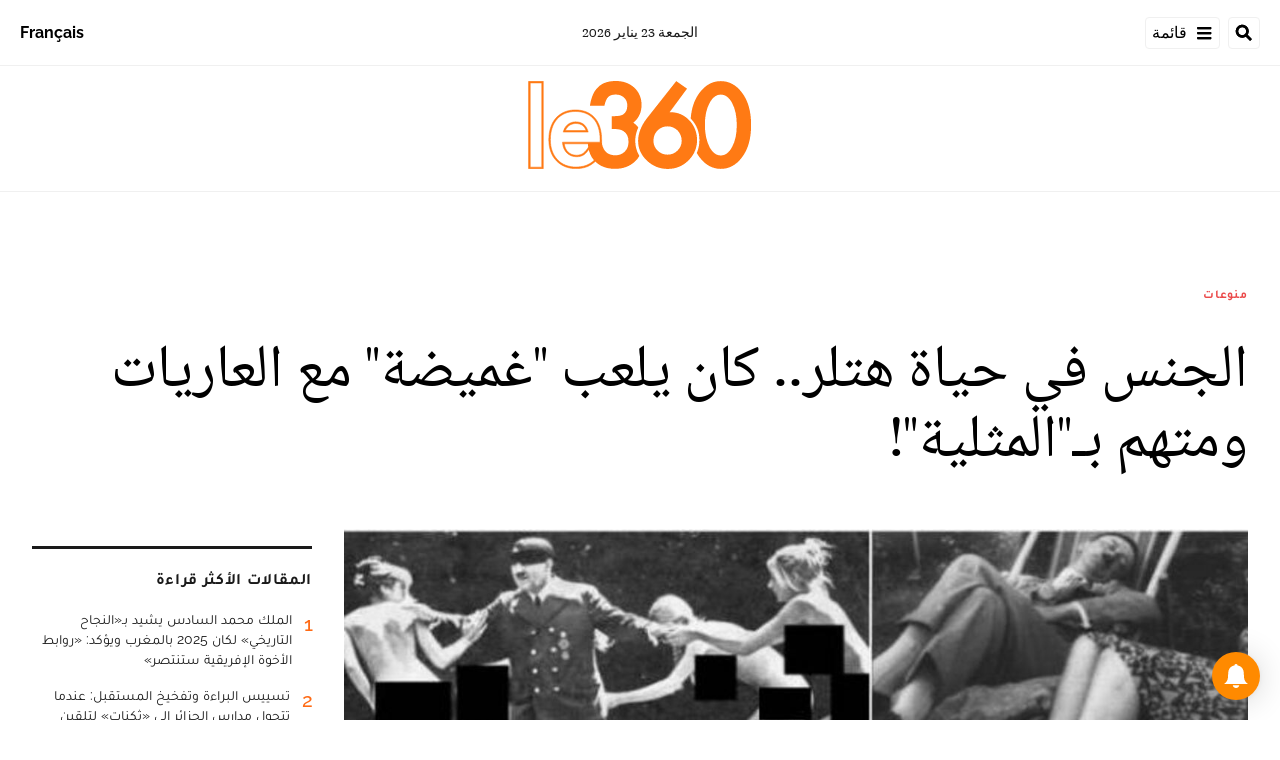

--- FILE ---
content_type: text/html; charset=utf-8
request_url: https://ar.le360.ma/insolite/91589/
body_size: 25308
content:
<!DOCTYPE html><html lang="ar"><head><meta name="viewport" content="width=device-width, initial-scale=1"/><meta name="robots" content="max-snippet:-1, max-image-preview:large, max-video-preview:-1"/><meta charset="utf-8"/><meta name="language" content="ar"/><link rel="icon" type="image/x-icon" href="/pf/resources/images/le-360-arabe-favicon-16x16?d=289"/><link rel="icon" type="image/png" href="https://static.themebuilder.aws.arc.pub/le360/1721134618568.png"/><link rel="apple-touch-icon-precomposed" sizes="152x152" href="https://static.themebuilder.aws.arc.pub/le360/1721134618951.png"/><link rel="apple-touch-icon-precomposed" sizes="120x120" href="https://static.themebuilder.aws.arc.pub/le360/1721134618791.png"/><link rel="apple-touch-icon-precomposed" sizes="76x76" href="https://static.themebuilder.aws.arc.pub/le360/1721134618703.png"/><link rel="shortcut icon" sizes="196x196" href="https://static.themebuilder.aws.arc.pub/le360/1721134619033.png"/><link rel="shortcut icon" sizes="128x128" href="https://static.themebuilder.aws.arc.pub/le360/1721134618872.png"/><script type="application/ld+json">{"@context":"http://schema.org","@type":"NewsArticle","mainEntityOfPage":{"@type":"WebPage","@id":"https://ar.le360.ma/insolite/91589/"},"headline":"الجنس في حياة هتلر.. كان يلعب \"غميضة\" مع العاريات ومتهم بـ\"المثلية\"!","alternativeHeadline":"إذا كنت تريد التعمق في سيرة هذا الرجل غريب الأطوار، فعليك تنحية المنطق جانبا، ورفع سقف توقعاتك قدر المستطاع، فالاستثنائية بكل أحوالها تنطبق عليه، والخيال مطلوب لاستيعاب هذا الكم من المتناقضات في حياته.","description":"إذا كنت تريد التعمق في سيرة هذا الرجل غريب الأطوار، فعليك تنحية المنطق جانبا، ورفع سقف توقعاتك قدر المستطاع، فالاستثنائية بكل أحوالها تنطبق عليه، والخيال مطلوب لاستيعاب هذا الكم من المتناقضات في حياته.","image":"https://cloudfront-eu-central-1.images.arcpublishing.com/le360/EWMEBHQT7JE4TNKCTCPWJMD7FQ.jpg","datePublished":"2016-09-19T10:17:56Z","dateModified":"2016-09-19T10:17:56Z","keywords":"","articleSection":"منوعات","author":[],"publisher":{"@type":"Organization","name":"Le 360 Arabe","logo":{"@type":"ImageObject","url":"https://ar.le360.ma/pf/resources/images/360-logo-square.png?d=289","width":600,"height":60}}}</script><title>www.le360.ma | الجنس في حياة هتلر.. كان يلعب &quot;غميضة&quot; مع العاريات ومتهم بـ&quot;المثلية&quot;!</title><link rel="canonical" href="https://ar.le360.ma/insolite/91589/"/><meta property="fb:app_id"/><meta property="fb:pages"/><meta property="og:locale" content="ar_MA"/><meta name="description" content="www.le360.ma - إذا كنت تريد التعمق في سيرة هذا الرجل غريب الأطوار، فعليك تنحية المنطق جانبا، ورفع سقف توقعاتك قدر المستطاع، فالاستثنائية بكل أحوالها تنطبق عليه، والخيال مطلوب لاستيعاب هذا الكم من المتناقضات في حياته."/><meta name="twitter:description" content="www.le360.ma - إذا كنت تريد التعمق في سيرة هذا الرجل غريب الأطوار، فعليك تنحية المنطق جانبا، ورفع سقف توقعاتك قدر المستطاع، فالاستثنائية بكل أحوالها تنطبق عليه، والخيال مطلوب لاستيعاب هذا الكم من المتناقضات في حياته."/><meta property="og:description" content="www.le360.ma - إذا كنت تريد التعمق في سيرة هذا الرجل غريب الأطوار، فعليك تنحية المنطق جانبا، ورفع سقف توقعاتك قدر المستطاع، فالاستثنائية بكل أحوالها تنطبق عليه، والخيال مطلوب لاستيعاب هذا الكم من المتناقضات في حياته."/><meta property="og:title" content="الجنس في حياة هتلر.. كان يلعب &quot;غميضة&quot; مع العاريات ومتهم بـ&quot;المثلية&quot;!"/><meta name="twitter:title" content="الجنس في حياة هتلر.. كان يلعب &quot;غميضة&quot; مع العاريات ومتهم بـ&quot;المثلية&quot;!"/><meta property="og:image" content="https://cloudfront-eu-central-1.images.arcpublishing.com/le360/EWMEBHQT7JE4TNKCTCPWJMD7FQ.jpg"/><meta name="twitter:image" content="https://cloudfront-eu-central-1.images.arcpublishing.com/le360/EWMEBHQT7JE4TNKCTCPWJMD7FQ.jpg"/><meta name="twitter:image:src" content="https://cloudfront-eu-central-1.images.arcpublishing.com/le360/EWMEBHQT7JE4TNKCTCPWJMD7FQ.jpg"/><meta property="og:image:width" content="1200"/><meta property="og:image:height" content="630"/><meta property="og:type" content="article"/><meta property="og:site_name" content="Le 360 Arabe"/><meta property="og:url" content="https://ar.le360.ma/insolite/91589/"/><meta name="twitter:site" content="@le360ar"/><meta name="twitter:card" content="summary_large_image"/><meta name="twitter:url" content="https://ar.le360.ma/insolite/91589/"/><meta http-equiv="Refresh" content="300"/><link rel="stylesheet" href="/pf/resources/css/font.css?d=289"/><link id="fusion-output-type-styles" rel="stylesheet" type="text/css" href="/pf/dist/components/output-types/default.css?d=289&amp;mxId=00000000"/><link id="fusion-template-styles" rel="stylesheet" type="text/css" href="/pf/dist/components/combinations/default.css?d=289&amp;mxId=00000000"/><link id="fusion-siteStyles-styles" rel="stylesheet" type="text/css" href="/pf/dist/css/le-360-arabe.css?d=289&amp;mxId=00000000"/><style data-styled="" data-styled-version="5.3.11">.guCeZC{margin-left:0;margin-right:15% !important;}/*!sc*/
data-styled.g15[id="default__StyledText-sc-10mj2vp-0"]{content:"guCeZC,"}/*!sc*/
.tQHLn p.body-paragraph:first-child::first-letter{float:right;}/*!sc*/
data-styled.g17[id="default__ArticleBody-sc-10mj2vp-2"]{content:"tQHLn,"}/*!sc*/
</style><script type="application/javascript" id="polyfill-script">if(!Array.prototype.includes||!(window.Object && window.Object.assign)||!window.Promise||!window.Symbol||!window.fetch){document.write('<script type="application/javascript" src="/pf/dist/engine/polyfill.js?d=289&mxId=00000000" defer=""><\/script>')}</script><script id="fusion-engine-react-script" type="application/javascript" src="/pf/dist/engine/react.js?d=289&amp;mxId=00000000" defer=""></script><script id="fusion-engine-combinations-script" type="application/javascript" src="/pf/dist/components/combinations/default.js?d=289&amp;mxId=00000000" defer=""></script><script data-integration="inlineScripts">
      window.dataLayer = window.dataLayer || [];
      function gtag(){dataLayer.push(arguments);}
      gtag('js', new Date());
      gtag('config', 'G-49HFPMCFVR');
  ;window.isIE = !!window.MSInputMethodContext && !!document.documentMode;</script><script async="" data-integration="googleAnalyticsTag" src="https://www.googletagmanager.com/gtag/js?id=G-49HFPMCFVR"></script><script async="" data-integration="nativo-ad" src="https://s.ntv.io/serve/load.js"></script><script type="text/javascript" src="https://pub.le360.ma/ads360/www/delivery/spcjs.php?id=9"></script><script src="https://unpkg.com/typebot-js@2.2"></script></head><body><a class="skip-main" href="#main">default-output-block.skip-main</a><div id="fusion-app" class="layout-section"><div dir="rtl" class="article-layout"><header class="article-page-header"><div id="fusion-static-enter:html-block-f0fg2JaOFV9IKi" style="display:none" data-fusion-component="html-block-f0fg2JaOFV9IKi"></div><div class="custom-html-block"><!-- Google Tag Manager -->
<script>(function(w,d,s,l,i){w[l]=w[l]||[];w[l].push({'gtm.start':
new Date().getTime(),event:'gtm.js'});var f=d.getElementsByTagName(s)[0],
j=d.createElement(s),dl=l!='dataLayer'?'&l='+l:'';j.async=true;j.src=
'https://www.googletagmanager.com/gtm.js?id='+i+dl;f.parentNode.insertBefore(j,f);
})(window,document,'script','dataLayer','GTM-NZZ2R9SN');</script>
<!-- End Google Tag Manager --></div><div id="fusion-static-exit:html-block-f0fg2JaOFV9IKi" style="display:none" data-fusion-component="html-block-f0fg2JaOFV9IKi"></div><div id="fusion-static-enter:html-block-f0fRFeHTY5pIe0" style="display:none" data-fusion-component="html-block-f0fRFeHTY5pIe0"></div><div class="custom-html-block"><!-- Google Tag Manager (noscript) -->
<noscript><iframe src="https://www.googletagmanager.com/ns.html?id=GTM-NZZ2R9SN"
height="0" width="0" style="display:none;visibility:hidden"></iframe></noscript>
<!-- End Google Tag Manager (noscript) --></div><div id="fusion-static-exit:html-block-f0fRFeHTY5pIe0" style="display:none" data-fusion-component="html-block-f0fRFeHTY5pIe0"></div><div style="display:none" id="f0feh8q3h42W22v" data-fusion-collection="features" data-fusion-type="header/index" data-fusion-message="Could not render component [features:header/index]"></div><div id="fusion-static-enter:html-block-f0fMBPomb1Bq1df" style="display:none" data-fusion-component="html-block-f0fMBPomb1Bq1df"></div><div class="custom-html-block"><script src="https://pub.le360.ma/patch-le360.js"></script></div><div id="fusion-static-exit:html-block-f0fMBPomb1Bq1df" style="display:none" data-fusion-component="html-block-f0fMBPomb1Bq1df"></div></header><section role="main" id="main" class="main article-main" tabindex="-1"><div class=" layout-section "><div class="container article-container full-width-with-container"><div class="row"><div class="col-sm-12 col-md-12 col-xl-12 col-lg-12 layout-section"><div class="c-stack b-single-chain" data-style-direction="vertical" data-style-justification="start" data-style-alignment="unset" data-style-inline="false" data-style-wrap="nowrap"><div class="c-stack b-single-chain__children-stack" data-style-direction="vertical" data-style-justification="start" data-style-alignment="unset" data-style-inline="false" data-style-wrap="nowrap"><div style="display:none" id="f0fAtoYX8Xsr2m5" data-fusion-collection="features" data-fusion-type="ad/default" data-fusion-message="Could not render component [features:ad/default]"></div></div></div><div class="overline-container"><a class="overline-link" style="color:#eb4a4a" href="/insolite/">منوعات</a></div><h1 class="headline-container">الجنس في حياة هتلر.. كان يلعب &quot;غميضة&quot; مع العاريات ومتهم بـ&quot;المثلية&quot;!</h1></div></div></div><div class="container article-container"><div class="row"><section class="col-sm-12 col-md-12 col-xl-9 col-lg-9 article-main-padding"><div class="advanced-grid-2 layout-section"><figure class="lead-art-wrapper"><div style="width:100%"><div class="custom-image-wrapper --loaded"><picture class="c-picture"><source height="684" media="screen and (min-width: 768px)" srcSet="https://ar.le360.ma/resizer/v2/https%3A%2F%2Fcloudfront-eu-central-1.images.arcpublishing.com%2Fle360%2FEWMEBHQT7JE4TNKCTCPWJMD7FQ.jpg?auth=07c6486f0f9f00cdcce73c8efb28d41fb3874bd102cb7768fb8fdabfab1bd6fd&amp;width=1216" width="1216"/><source height="398" media="screen and (min-width: 0px)" srcSet="https://ar.le360.ma/resizer/v2/https%3A%2F%2Fcloudfront-eu-central-1.images.arcpublishing.com%2Fle360%2FEWMEBHQT7JE4TNKCTCPWJMD7FQ.jpg?auth=07c6486f0f9f00cdcce73c8efb28d41fb3874bd102cb7768fb8fdabfab1bd6fd&amp;width=1216" width="708"/><img alt="" class="c-image" src="https://ar.le360.ma/resizer/v2/https%3A%2F%2Fcloudfront-eu-central-1.images.arcpublishing.com%2Fle360%2FEWMEBHQT7JE4TNKCTCPWJMD7FQ.jpg?auth=07c6486f0f9f00cdcce73c8efb28d41fb3874bd102cb7768fb8fdabfab1bd6fd&amp;width=1216" width="1216" height="684"/></picture></div></div><figcaption><div class="lead-art-credits"><div><p lang="fr">DR</p></div></div></figcaption></figure><div class="subheadline-date">في 19/09/2016 على الساعة 10:17</div><h2 class="subheadline-container">إذا كنت تريد التعمق في سيرة هذا الرجل غريب الأطوار، فعليك تنحية المنطق جانبا، ورفع سقف توقعاتك قدر المستطاع، فالاستثنائية بكل أحوالها تنطبق عليه، والخيال مطلوب لاستيعاب هذا الكم من المتناقضات في حياته.</h2><article class="default__ArticleBody-sc-10mj2vp-2 tQHLn article-body-wrapper" id="article-body-wrapper" style="padding-right:15%"><p class="default__StyledText-sc-10mj2vp-0 guCeZC body-paragraph"> فلم يكن "الفوهرر" مجرد حاكم دكتاتور اتخذ من الدموية منهجاً، وإنما كان شخصاً جديراً بالدراسة، فقد قتل عواطفه لبلوغ المجد السياسي، لكنه لم يقتل شهوته، التي لا نجزم حتى الآن هل كانت سوية أم لا؟.</p><p class="default__StyledText-sc-10mj2vp-0 guCeZC body-paragraph">
لخوض في الحياة الشخصية وتحديداً الجنسية للدكتاتور النازي أمر لم تدخر فيه الصحافة الأجنبية جهداً، خاصة بعد رحيله في عام 1945، وذلك نظراً للجدل والإثارة التي دوماً ما اكتنفت حياة هذا الرجل، فعلى سبيل المثال تم تخصيص فصل كامل لحياة "الفوهرر" الجنسية في كتاب "نساء الطغاة"، للباحثة الفرنسية "ديانا دوكريه"، والذي تم ترجمته إلى العربية، وأدرج فيه 7 أشخاص آخرين.</p><p class="default__StyledText-sc-10mj2vp-0 guCeZC body-paragraph">
وفي الجزء الخاص بـ"هتلر" ركزت الكاتبة على 3 نساء في حياته، الأولى هي "جلي" ابنة أخته، التي عاشت معه لثلاث سنوات، رفض خلالها أن تخرج من المنزل وأن تختلط بأحد إلا تحت إشرافه، كما رفض زواجها من سائقه الخاص "أميل موريس" التي كانت تحبه، وتآمر على التفريق بينهما، ليتبين فيما بعد أنه كان يتخذها أداة لإشباع شهوته الجنسية، ما أدى إلى انتحار الفتاة صاحبة الـ 17 عاماً بالرصاص.</p><p class="default__StyledText-sc-10mj2vp-0 guCeZC body-paragraph">
والثانية كانت "ماغدا جوبلز"، تلك الفتاة التي أحبته وأحبها، وكانت تتمناه زوجاً لها، إلا أن طموحه السياسي فرض عليه عدم الزواج، فأجبر "جوبلز" وزير الدعاية النازي، وأقرب الأشخاص له بالزواج منها، حتى تكون قريبة منه، واستعان بها في زياراته الرسمية والشعبية وكان يستشيرها في كثير من الأمور، حتى لقبها الألمان بـ "السيدة الأولى"، ويقال إنه مارس الجنس معها أكثر من مرة، كما أنه قام باحتضانها قبل انتحارهما بدقائق وأهدى لها وسام الحزب النازي الذهبي، امتناناً لها.</p><p class="default__StyledText-sc-10mj2vp-0 guCeZC body-paragraph">
أما المرأة الثالثة كانت "ايفا براون" العاملة البسيطة في محل التصوير، تعرف عليها بعد أن أعجب بساقيها، ولم تكن تبلغ بعد الـ 17 من عمرها، لتقع في حبه مع الفارق الكبير فى السن، وتتحول لعشيقة تأكلها الغيرة التي تصل لحد تهديده بالانتحار، إلى أن انتهت حياتها معه في مبنى المستشارية في برلين بعد 40 ساعة فقط من الزواج.</p><p class="default__StyledText-sc-10mj2vp-0 guCeZC body-paragraph">
يشير الكتاب أيضاً إلى أن هتلر تسلم ما يزيد عن 30 ألف رسالة من المغرمات والراغبات في ممارسة الجنس معه، حيث إن أغلب ما في هذه الرسائل يعبر عن رغبة النساء إما في أن تنجب منه طفلاً، أو الموت أمام صورته، ما جعل "الفوهرر" يظن في نفسه فتى أحلام النساء الألمانيات.</p><div class="article-body-credits-container"><div class="article-main-information-subheadline-date article-body-subheadline-date">في 19/09/2016 على الساعة 10:17</div></div></article><div style="display:none" id="f0fPavOYLiHm6pf" data-fusion-collection="features" data-fusion-type="social-sharing/default" data-fusion-message="Could not render component [features:social-sharing/default]"></div><div class="related-content"><div class="line"></div><p class="title">مقالات ذات صلة</p><div class="related-list"><div class="related-list-item"><a href="/monde/79669/" class="img-container"><div class="custom-image-wrapper --loaded"><img src="https://cloudfront-eu-central-1.images.arcpublishing.com/le360/ASM74YM4HZCS7JKIN5PGROC7WM.jpg"/></div></a><p class="title" style="color:#F3B23E">دولي</p><a href="/monde/79669/" class="link"><p class="subtitle">أخيرا.. الكشف عن وصايا هتلر السرية!</p></a></div><div class="related-list-item"><a href="/monde/50267/" class="img-container"><div class="custom-image-wrapper --loaded"><img src="https://cloudfront-eu-central-1.images.arcpublishing.com/le360/QUNIQ7732BE7HNGBRCJK7I5NM4.jpeg"/></div></a><p class="title" style="color:#F3B23E">دولي</p><a href="/monde/50267/" class="link"><p class="subtitle">بيع لوحات رسمها هتلر بـ400 ألف يورو في مزاد</p></a></div><div class="related-list-item"><a href="/people/35599/" class="img-container"><div class="custom-image-wrapper --loaded"><img src="https://cloudfront-eu-central-1.images.arcpublishing.com/le360/RNOMBOLARNEWRFBZKXEH7IVVIM.jpg"/></div></a><p class="title" style="color:#4F9090">مشاهير</p><a href="/people/35599/" class="link"><p class="subtitle">هل فعلا فيرزو معجبة بهتلر والقدافي؟</p></a></div></div></div><div style="display:none" id="f0fzfu1rErtK8bk" data-fusion-collection="features" data-fusion-type="comments/default" data-fusion-message="Could not render component [features:comments/default]"></div></div></section><section class="col-sm-12 col-md-12 col-xl-3 col-lg-3 layout-section right-rail-section"><div class="advanced-grid-1 layout-section"><div class="c-stack b-single-chain" data-style-direction="vertical" data-style-justification="start" data-style-alignment="unset" data-style-inline="false" data-style-wrap="nowrap"><div class="c-stack b-single-chain__children-stack" data-style-direction="vertical" data-style-justification="start" data-style-alignment="unset" data-style-inline="false" data-style-wrap="nowrap"><div style="display:none" id="f0fBiaEuwiXC9lN" data-fusion-collection="features" data-fusion-type="ad/default" data-fusion-message="Could not render component [features:ad/default]"></div><div class="top360-block"><div class="line"></div><p class="block-title top360-block-title">المقالات الأكثر قراءة</p><div class="row"><div class="col-sm-12 col-md-6 col-lg-3 col-xl-3 top360-item"><a href="/politique/3KM275XQXJBYBPKTAHOY6OFPDI/" class="top360-item-container"><div class="top360-item-index">1</div><div><div class="top360-item-title">الملك محمد السادس يشيد بـ«النجاح التاريخي» لكان 2025 بالمغرب ويؤكد: «روابط الأخوة الإفريقية ستنتصر»</div></div></a></div><div class="col-sm-12 col-md-6 col-lg-3 col-xl-3 top360-item"><a href="/politique/GUUQ4MAHZNDVVBJL5GA7Z2XL44/" class="top360-item-container"><div class="top360-item-index">2</div><div><div class="top360-item-title">تسييس البراءة وتفخيخ المستقبل: عندما تتحول مدارس الجزائر إلى «ثكنات» لتلقين الكراهية ضد المغرب</div></div></a></div><div class="col-sm-12 col-md-6 col-lg-3 col-xl-3 top360-item"><a href="/politique/6J2JOTOJ4BHWNDTXOVGBZUTYPM/" class="top360-item-container"><div class="top360-item-index">3</div><div><div class="top360-item-title">بوريطة يمثل الملك في التوقيع بدافوس على الميثاق المؤسس لمجلس السلام </div></div></a></div><div class="col-sm-12 col-md-6 col-lg-3 col-xl-3 top360-item"><a href="/politique/ULJVJLPLTJBTJECE2AIXDZO63M/" class="top360-item-container"><div class="top360-item-index">4</div><div><div class="top360-item-title">الجزائر: من الصحراء إلى «الكان».. تأريخ لبلد لا يخسر أبدا.. إلا أمام الواقع</div></div></a></div><div class="col-sm-12 col-md-6 col-lg-3 col-xl-3 top360-item"><a href="/monde/3TOFF5BR7BF3PKTWBES2KAK53U/" class="top360-item-container"><div class="top360-item-index">5</div><div><div class="top360-item-title">الجزائر تسلم تونس معارضا سياسيا: «تنسيق أمني» يخرق القانون الدولي ويثير زلزالا حقوقيا</div></div></a></div><div class="col-sm-12 col-md-6 col-lg-3 col-xl-3 top360-item"><a href="/monde/M7WHB6UGEBAVLDHCJSPOZBJDT4/" class="top360-item-container"><div class="top360-item-index">6</div><div><div class="top360-item-title">برنارد لوغان يكتب: وداعا للمغرب الكبير؟</div></div></a></div><div class="col-sm-12 col-md-6 col-lg-3 col-xl-3 top360-item"><a href="/monde/OY4RM7UGWZGTXGU552TPMN2QGM/" class="top360-item-container"><div class="top360-item-index">7</div><div><div class="top360-item-title">برنارد لوغان يكتب: الجزائر لم تتحرر فكريا بعد من الاستعمار </div></div></a></div><div class="col-sm-12 col-md-6 col-lg-3 col-xl-3 top360-item"><a href="/medias/PLK7FMCNGBG6JDSISGY6WUGZNE/" class="top360-item-container"><div class="top360-item-index">8</div><div><div class="top360-item-title">إعلام الجزائر في حالة «تسلل» أخلاقي.. التشفي بانهزام المغرب يغتال المهنية في «كان 2025»</div></div></a></div></div></div><div style="display:none" id="f0fSjVBnGFSr296" data-fusion-collection="features" data-fusion-type="ad/default" data-fusion-message="Could not render component [features:ad/default]"></div></div></div></div></section></div></div><div class="container article-container full-width-with-container"><div class="row"><div class="col-sm-12 col-md-12 col-xl-12 col-lg-12 layout-section wrap-bottom"></div></div></div><div class="full-width full-width-without-container"><div class="newsletter-block"><div class="container"><div class="newsletter-block_container"><div class="newsletter-block_img"><img src="/pf/resources/images/logo.svg?d=289" alt="le 360 logo" width="160" height="102"/></div><p class="newsletter-block_title">الاشتراك في الرسائل الإخبارية</p><p class="newsletter-block_description">أدخل بريدك الإلكتروني للتوصل بآخر الأخبار Le360</p><div class="newsletter-block_input-wrapper"><input placeholder="أدخل بريدك الإلكتروني" class="newsletter-block_input" type="text" value=""/><button class="newsletter-block_button">أرسل</button></div></div></div></div></div></div></section><footer><div class="container article-container"><div class="footer-container"><div class="row legacy-footer-row"><div class="col-sm-12 col-md-12 col-lg-xl-9"><div class="row"><div class="col-sm-12 col-md-12 col-lg-xl-12 footer-social-btn-container footer-social-btn-container-mobile"><a title="Facebook Page" target="_blank" rel="noopener noreferrer" href="https://www.facebook.com/le360ar"><svg class="c-icon" width="18" height="18" xmlns="http://www.w3.org/2000/svg" viewBox="0 0 512 512" fill="#000" aria-hidden="true" focusable="false"><path d="M504 256C504 119 393 8 256 8S8 119 8 256c0 123.78 90.69 226.38 209.25 245V327.69h-63V256h63v-54.64c0-62.15 37-96.48 93.67-96.48 27.14 0 55.52 4.84 55.52 4.84v61h-31.28c-30.8 0-40.41 19.12-40.41 38.73V256h68.78l-11 71.69h-57.78V501C413.31 482.38 504 379.78 504 256z"></path></svg></a><a title="Twitter" target="_blank" rel="noopener noreferrer" href="https://twitter.com/Le360ar"><svg class="c-icon" width="18" height="18" xmlns="http://www.w3.org/2000/svg" viewBox="0 0 512 512" fill="#000" aria-hidden="true" focusable="false"><path d="M389.2 48h70.6L305.6 224.2 487 464H345L233.7 318.6 106.5 464H35.8L200.7 275.5 26.8 48H172.4L272.9 180.9 389.2 48zM364.4 421.8h39.1L151.1 88h-42L364.4 421.8z"></path></svg></a><a title="YouTube" target="_blank" rel="noopener noreferrer" href="https://www.youtube.com/user/Le360Live?sub_confirmation=1"><svg class="c-icon" width="18" height="18" xmlns="http://www.w3.org/2000/svg" viewBox="0 0 512 512" fill="#000" aria-hidden="true" focusable="false"><path d="M475.779 144.539C470.496 124.645 454.93 108.978 435.165 103.661C399.341 94 255.689 94 255.689 94C255.689 94 112.038 94 76.213 103.661C56.4486 108.979 40.8824 124.645 35.5992 144.539C26 180.596 26 255.826 26 255.826C26 255.826 26 331.057 35.5992 367.114C40.8824 387.007 56.4486 402.022 76.213 407.339C112.038 417 255.689 417 255.689 417C255.689 417 399.34 417 435.165 407.339C454.93 402.022 470.496 387.007 475.779 367.114C485.378 331.057 485.378 255.826 485.378 255.826C485.378 255.826 485.378 180.596 475.779 144.539V144.539ZM208.707 324.13V187.523L328.771 255.828L208.707 324.13V324.13Z"></path></svg></a><a title="LinkedIn" target="_blank" rel="noopener noreferrer" href="https://www.linkedin.com/company/le360webnews/"><svg class="c-icon" width="18" height="18" xmlns="http://www.w3.org/2000/svg" viewBox="0 0 512 512" fill="#000" aria-hidden="true" focusable="false"><path d="M100.28 448H7.4V148.9h92.88zM53.79 108.1C24.09 108.1 0 83.5 0 53.8a53.79 53.79 0 0 1 107.58 0c0 29.7-24.1 54.3-53.79 54.3zM447.9 448h-92.68V302.4c0-34.7-.7-79.2-48.29-79.2-48.29 0-55.69 37.7-55.69 76.7V448h-92.78V148.9h89.08v40.8h1.3c12.4-23.5 42.69-48.3 87.88-48.3 94 0 111.28 61.9 111.28 142.3V448z"></path></svg></a><a title="Instagram" target="_blank" rel="noreferrer" class="c-link" href="https://instagram.com/le360ar"><svg class="c-icon" width="18" height="18" xmlns="http://www.w3.org/2000/svg" viewBox="0 0 512 512" fill="#000" aria-hidden="true" focusable="false"><path d="M256.1 141C192.5 141 141.2 192.3 141.2 255.9C141.2 319.5 192.5 370.8 256.1 370.8C319.7 370.8 371 319.5 371 255.9C371 192.3 319.7 141 256.1 141ZM256.1 330.6C215 330.6 181.4 297.1 181.4 255.9C181.4 214.7 214.9 181.2 256.1 181.2C297.3 181.2 330.8 214.7 330.8 255.9C330.8 297.1 297.2 330.6 256.1 330.6V330.6ZM402.5 136.3C402.5 151.2 390.5 163.1 375.7 163.1C360.8 163.1 348.9 151.1 348.9 136.3C348.9 121.5 360.9 109.5 375.7 109.5C390.5 109.5 402.5 121.5 402.5 136.3ZM478.6 163.5C476.9 127.6 468.7 95.8 442.4 69.6C416.2 43.4 384.4 35.2 348.5 33.4C311.5 31.3 200.6 31.3 163.6 33.4C127.8 35.1 96 43.3 69.7 69.5C43.4 95.7 35.3 127.5 33.5 163.4C31.4 200.4 31.4 311.3 33.5 348.3C35.2 384.2 43.4 416 69.7 442.2C96 468.4 127.7 476.6 163.6 478.4C200.6 480.5 311.5 480.5 348.5 478.4C384.4 476.7 416.2 468.5 442.4 442.2C468.6 416 476.8 384.2 478.6 348.3C480.7 311.3 480.7 200.5 478.6 163.5V163.5ZM430.8 388C423 407.6 407.9 422.7 388.2 430.6C358.7 442.3 288.7 439.6 256.1 439.6C223.5 439.6 153.4 442.2 124 430.6C104.4 422.8 89.3 407.7 81.4 388C69.7 358.5 72.4 288.5 72.4 255.9C72.4 223.3 69.8 153.2 81.4 123.8C89.2 104.2 104.3 89.1 124 81.2C153.5 69.5 223.5 72.2 256.1 72.2C288.7 72.2 358.8 69.6 388.2 81.2C407.8 89 422.9 104.1 430.8 123.8C442.5 153.3 439.8 223.3 439.8 255.9C439.8 288.5 442.5 358.6 430.8 388Z"></path></svg><span class="visually-hidden">Opens in new window</span></a></div><div class="footer-section col-sm-12 col-md-3 col-lg-xl-3"><h4 class="footer-header">360 في نقرة واحدة</h4><ul class="footer-header-ul"><li class="footer-item"><a name="سياسة" class="c-link" href="/politique">سياسة</a></li><li class="footer-item"><a name="اقتصاد" class="c-link" href="/economie">اقتصاد</a></li><li class="footer-item"><a name="مجتمع" class="c-link" href="/societe">مجتمع</a></li><li class="footer-item"><a name="ثقافة" class="c-link" href="/culture">ثقافة</a></li><li class="footer-item"><a name="ميديا" class="c-link" href="/medias">ميديا</a></li><li class="footer-item"><a name="رياضة" class="c-link" href="http://ar.sport.le360.ma/" rel="noreferrer" target="_blank">رياضة<span class="visually-hidden">Opens in new window</span></a></li><li class="footer-item"><a name="مشاهير" class="c-link" href="/people">مشاهير</a></li><li class="footer-item"><a name="دولي" class="c-link" href="/monde">دولي</a></li></ul></div><div class="footer-section col-sm-12 col-md-3 col-lg-xl-3"><h4 class="footer-header">معلومات عنا</h4><ul class="footer-header-ul"><li class="footer-item"><a name="من نحن ؟" class="c-link" href="/من-نحن-؟/">من نحن ؟</a></li><li class="footer-item"><a name="الأسئلة الأكثر طرحا" class="c-link" href="/الأسئلة-الأكثر-طرحا/">الأسئلة الأكثر طرحا</a></li><li class="footer-item"><a name="للإعلان على موقعنا" class="c-link" href="/للإعلان-على-موقعنا/">للإعلان على موقعنا</a></li><li class="footer-item"><a name="بيانات قانونية" class="c-link" href="/بيانات-قانونية/">بيانات قانونية</a></li><li class="footer-item"><a name="للإتصال بنا" class="c-link" href="/contact/">للإتصال بنا</a></li><li class="footer-item"><a name="أرشيف" class="c-link" href="/archives/2022/">أرشيف</a></li></ul></div></div></div><div class="col-sm-12 col-md-12 col-lg-xl-3 footer-social-column"><div class="footer-social-btn-container"><a title="Facebook Page" target="_blank" rel="noopener noreferrer" href="https://www.facebook.com/le360ar"><svg class="c-icon" width="18" height="18" xmlns="http://www.w3.org/2000/svg" viewBox="0 0 512 512" fill="#000" aria-hidden="true" focusable="false"><path d="M504 256C504 119 393 8 256 8S8 119 8 256c0 123.78 90.69 226.38 209.25 245V327.69h-63V256h63v-54.64c0-62.15 37-96.48 93.67-96.48 27.14 0 55.52 4.84 55.52 4.84v61h-31.28c-30.8 0-40.41 19.12-40.41 38.73V256h68.78l-11 71.69h-57.78V501C413.31 482.38 504 379.78 504 256z"></path></svg></a><a title="Twitter" target="_blank" rel="noopener noreferrer" href="https://twitter.com/Le360ar"><svg class="c-icon" width="18" height="18" xmlns="http://www.w3.org/2000/svg" viewBox="0 0 512 512" fill="#000" aria-hidden="true" focusable="false"><path d="M389.2 48h70.6L305.6 224.2 487 464H345L233.7 318.6 106.5 464H35.8L200.7 275.5 26.8 48H172.4L272.9 180.9 389.2 48zM364.4 421.8h39.1L151.1 88h-42L364.4 421.8z"></path></svg></a><a title="YouTube" target="_blank" rel="noopener noreferrer" href="https://www.youtube.com/user/Le360Live?sub_confirmation=1"><svg class="c-icon" width="18" height="18" xmlns="http://www.w3.org/2000/svg" viewBox="0 0 512 512" fill="#000" aria-hidden="true" focusable="false"><path d="M475.779 144.539C470.496 124.645 454.93 108.978 435.165 103.661C399.341 94 255.689 94 255.689 94C255.689 94 112.038 94 76.213 103.661C56.4486 108.979 40.8824 124.645 35.5992 144.539C26 180.596 26 255.826 26 255.826C26 255.826 26 331.057 35.5992 367.114C40.8824 387.007 56.4486 402.022 76.213 407.339C112.038 417 255.689 417 255.689 417C255.689 417 399.34 417 435.165 407.339C454.93 402.022 470.496 387.007 475.779 367.114C485.378 331.057 485.378 255.826 485.378 255.826C485.378 255.826 485.378 180.596 475.779 144.539V144.539ZM208.707 324.13V187.523L328.771 255.828L208.707 324.13V324.13Z"></path></svg></a><a title="LinkedIn" target="_blank" rel="noopener noreferrer" href="https://www.linkedin.com/company/le360webnews/"><svg class="c-icon" width="18" height="18" xmlns="http://www.w3.org/2000/svg" viewBox="0 0 512 512" fill="#000" aria-hidden="true" focusable="false"><path d="M100.28 448H7.4V148.9h92.88zM53.79 108.1C24.09 108.1 0 83.5 0 53.8a53.79 53.79 0 0 1 107.58 0c0 29.7-24.1 54.3-53.79 54.3zM447.9 448h-92.68V302.4c0-34.7-.7-79.2-48.29-79.2-48.29 0-55.69 37.7-55.69 76.7V448h-92.78V148.9h89.08v40.8h1.3c12.4-23.5 42.69-48.3 87.88-48.3 94 0 111.28 61.9 111.28 142.3V448z"></path></svg></a><a title="Instagram" target="_blank" rel="noreferrer" class="c-link" href="https://instagram.com/le360ar"><svg class="c-icon" width="18" height="18" xmlns="http://www.w3.org/2000/svg" viewBox="0 0 512 512" fill="#000" aria-hidden="true" focusable="false"><path d="M256.1 141C192.5 141 141.2 192.3 141.2 255.9C141.2 319.5 192.5 370.8 256.1 370.8C319.7 370.8 371 319.5 371 255.9C371 192.3 319.7 141 256.1 141ZM256.1 330.6C215 330.6 181.4 297.1 181.4 255.9C181.4 214.7 214.9 181.2 256.1 181.2C297.3 181.2 330.8 214.7 330.8 255.9C330.8 297.1 297.2 330.6 256.1 330.6V330.6ZM402.5 136.3C402.5 151.2 390.5 163.1 375.7 163.1C360.8 163.1 348.9 151.1 348.9 136.3C348.9 121.5 360.9 109.5 375.7 109.5C390.5 109.5 402.5 121.5 402.5 136.3ZM478.6 163.5C476.9 127.6 468.7 95.8 442.4 69.6C416.2 43.4 384.4 35.2 348.5 33.4C311.5 31.3 200.6 31.3 163.6 33.4C127.8 35.1 96 43.3 69.7 69.5C43.4 95.7 35.3 127.5 33.5 163.4C31.4 200.4 31.4 311.3 33.5 348.3C35.2 384.2 43.4 416 69.7 442.2C96 468.4 127.7 476.6 163.6 478.4C200.6 480.5 311.5 480.5 348.5 478.4C384.4 476.7 416.2 468.5 442.4 442.2C468.6 416 476.8 384.2 478.6 348.3C480.7 311.3 480.7 200.5 478.6 163.5V163.5ZM430.8 388C423 407.6 407.9 422.7 388.2 430.6C358.7 442.3 288.7 439.6 256.1 439.6C223.5 439.6 153.4 442.2 124 430.6C104.4 422.8 89.3 407.7 81.4 388C69.7 358.5 72.4 288.5 72.4 255.9C72.4 223.3 69.8 153.2 81.4 123.8C89.2 104.2 104.3 89.1 124 81.2C153.5 69.5 223.5 72.2 256.1 72.2C288.7 72.2 358.8 69.6 388.2 81.2C407.8 89 422.9 104.1 430.8 123.8C442.5 153.3 439.8 223.3 439.8 255.9C439.8 288.5 442.5 358.6 430.8 388Z"></path></svg><span class="visually-hidden">Opens in new window</span></a></div><img class="footer-title-logo" alt="logo_LE360" src="/pf/resources/images/logo.svg?d=289"/><div class="footer-mobile-btn-container"><a title="App Store" target="_blank" rel="noopener noreferrer" href="https://apps.apple.com/fr/app/le360-%D8%A8%D8%A7%D9%84%D8%B9%D8%B1%D8%A8%D9%8A%D8%A9/id1160707720"><img width="120" height="40" class="app-store-mobile-icon" alt="App Store" src="/pf/resources/images/appStore.svg?d=289"/></a><a title="Google Play" target="_blank" rel="noopener noreferrer" href="https://play.google.com/store/apps/details?id=com.le360.arabic&amp;hl=en_US&amp;gl=US"><img width="136" height="40" class="google-play-mobile-icon" alt="Google Play" src="/pf/resources/images/googlePlay.svg?d=289"/></a></div></div></div><div class="footer-separator"><p class="footer-copyright">© Web News / le360.ma / Tous droits réservés 2023</p></div></div><div style="display:none" id="f0fw0aOc8D3y3So" data-fusion-collection="features" data-fusion-type="subscriptionBell/default" data-fusion-message="Could not render component [features:subscriptionBell/default]"></div></div></footer></div></div><script id="fusion-metadata" type="application/javascript">window.Fusion=window.Fusion||{};Fusion.arcSite="le-360-arabe";Fusion.contextPath="/pf";Fusion.mxId="00000000";Fusion.deployment="289";Fusion.globalContent={"_id":"VQ5VXNOZRVAU7KMHME22UK3KV4","type":"story","version":"0.10.7","content_elements":[{"_id":"3RBDP5POBFBFHG47U2MACNQRO4","type":"text","alignment":"left","content":" فلم يكن \"الفوهرر\" مجرد حاكم دكتاتور اتخذ من الدموية منهجاً، وإنما كان شخصاً جديراً بالدراسة، فقد قتل عواطفه لبلوغ المجد السياسي، لكنه لم يقتل شهوته، التي لا نجزم حتى الآن هل كانت سوية أم لا؟."},{"_id":"4GNDABL2UJDYNGNGE6LVRHJ2MY","type":"text","alignment":"left","content":"\nلخوض في الحياة الشخصية وتحديداً الجنسية للدكتاتور النازي أمر لم تدخر فيه الصحافة الأجنبية جهداً، خاصة بعد رحيله في عام 1945، وذلك نظراً للجدل والإثارة التي دوماً ما اكتنفت حياة هذا الرجل، فعلى سبيل المثال تم تخصيص فصل كامل لحياة \"الفوهرر\" الجنسية في كتاب \"نساء الطغاة\"، للباحثة الفرنسية \"ديانا دوكريه\"، والذي تم ترجمته إلى العربية، وأدرج فيه 7 أشخاص آخرين."},{"_id":"4TIRVXTDGRFPZJGLLOIUTCAXNA","type":"text","alignment":"left","content":"\nوفي الجزء الخاص بـ\"هتلر\" ركزت الكاتبة على 3 نساء في حياته، الأولى هي \"جلي\" ابنة أخته، التي عاشت معه لثلاث سنوات، رفض خلالها أن تخرج من المنزل وأن تختلط بأحد إلا تحت إشرافه، كما رفض زواجها من سائقه الخاص \"أميل موريس\" التي كانت تحبه، وتآمر على التفريق بينهما، ليتبين فيما بعد أنه كان يتخذها أداة لإشباع شهوته الجنسية، ما أدى إلى انتحار الفتاة صاحبة الـ 17 عاماً بالرصاص."},{"_id":"QVS3IE4AENBIRM7YPYAPP4CKJU","type":"text","alignment":"left","content":"\nوالثانية كانت \"ماغدا جوبلز\"، تلك الفتاة التي أحبته وأحبها، وكانت تتمناه زوجاً لها، إلا أن طموحه السياسي فرض عليه عدم الزواج، فأجبر \"جوبلز\" وزير الدعاية النازي، وأقرب الأشخاص له بالزواج منها، حتى تكون قريبة منه، واستعان بها في زياراته الرسمية والشعبية وكان يستشيرها في كثير من الأمور، حتى لقبها الألمان بـ \"السيدة الأولى\"، ويقال إنه مارس الجنس معها أكثر من مرة، كما أنه قام باحتضانها قبل انتحارهما بدقائق وأهدى لها وسام الحزب النازي الذهبي، امتناناً لها."},{"_id":"LLBPBH67UBCMZAEN6RP2LEG3IA","type":"text","alignment":"left","content":"\nأما المرأة الثالثة كانت \"ايفا براون\" العاملة البسيطة في محل التصوير، تعرف عليها بعد أن أعجب بساقيها، ولم تكن تبلغ بعد الـ 17 من عمرها، لتقع في حبه مع الفارق الكبير فى السن، وتتحول لعشيقة تأكلها الغيرة التي تصل لحد تهديده بالانتحار، إلى أن انتهت حياتها معه في مبنى المستشارية في برلين بعد 40 ساعة فقط من الزواج."},{"_id":"P2WCPFNKIBCYHOJAVO4RJ2VSEU","type":"text","alignment":"left","content":"\nيشير الكتاب أيضاً إلى أن هتلر تسلم ما يزيد عن 30 ألف رسالة من المغرمات والراغبات في ممارسة الجنس معه، حيث إن أغلب ما في هذه الرسائل يعبر عن رغبة النساء إما في أن تنجب منه طفلاً، أو الموت أمام صورته، ما جعل \"الفوهرر\" يظن في نفسه فتى أحلام النساء الألمانيات."}],"created_date":"2022-12-06T05:55:37.781Z","revision":{"revision_id":"YKXHGATCWBEAFJL5ELRJA5SE6E","parent_id":"CZVBQU3EAZAQTH3AWNZCAEB4EE","editions":["default"],"branch":"default","published":true},"last_updated_date":"2023-01-19T19:12:20.280Z","headlines":{"basic":"الجنس في حياة هتلر.. كان يلعب \"غميضة\" مع العاريات ومتهم بـ\"المثلية\"!"},"owner":{"sponsored":false,"id":"le360"},"copyright":"","subheadlines":{"basic":"إذا كنت تريد التعمق في سيرة هذا الرجل غريب الأطوار، فعليك تنحية المنطق جانبا، ورفع سقف توقعاتك قدر المستطاع، فالاستثنائية بكل أحوالها تنطبق عليه، والخيال مطلوب لاستيعاب هذا الكم من المتناقضات في حياته."},"description":{"basic":"إذا كنت تريد التعمق في سيرة هذا الرجل غريب الأطوار، فعليك تنحية المنطق جانبا، ورفع سقف توقعاتك قدر المستطاع، فالاستثنائية بكل أحوالها تنطبق عليه، والخيال مطلوب لاستيعاب هذا الكم من المتناقضات في حياته."},"language":"AR","label":{"article_subtype":{"display":true,"text":"Article","url":""}},"source":{"source_id":"91589","system":"drupal"},"taxonomy":{"primary_section":{"_id":"/insolite","_website":"le-360-arabe","type":"section","version":"0.6.0","name":"منوعات","description":null,"path":"/insolite","parent_id":"/","parent":{"default":"/"},"additional_properties":{"original":{"_id":"/insolite","social":{"instagram":null,"facebook":null,"rss":null,"twitter":null},"site":{"site_description":null,"site_keywords":null,"site_tagline":null,"site_url":null,"pagebuilder_path_for_native_apps":null,"site_about":null,"site_title":null},"site_topper":{"site_logo_image":null},"navigation":{"nav_title":"منوعات","color_code":null,"clickable_in_menu":"true","navigation_type":null},"name":"منوعات","_website":"le-360-arabe","parent":{"default":"/"},"ancestors":{"default":[]},"_admin":{"alias_ids":["/insolite"]},"inactive":false,"node_type":"section","order":{"default":1002}}}},"sections":[{"_id":"/insolite","_website":"le-360-arabe","type":"section","version":"0.6.0","name":"منوعات","description":null,"path":"/insolite","parent_id":"/","parent":{"default":"/"},"additional_properties":{"original":{"_id":"/insolite","social":{"instagram":null,"facebook":null,"rss":null,"twitter":null},"site":{"site_description":null,"site_keywords":null,"site_tagline":null,"site_url":null,"pagebuilder_path_for_native_apps":null,"site_about":null,"site_title":null},"site_topper":{"site_logo_image":null},"navigation":{"nav_title":"منوعات","color_code":null,"clickable_in_menu":"true","navigation_type":null},"name":"منوعات","_website":"le-360-arabe","parent":{"default":"/"},"ancestors":{"default":[]},"_admin":{"alias_ids":["/insolite"]},"inactive":false,"node_type":"section","order":{"default":1002}}},"_website_section_id":"le-360-arabe./insolite"}]},"promo_items":{"basic":{"_id":"EWMEBHQT7JE4TNKCTCPWJMD7FQ","additional_properties":{"fullSizeResizeUrl":"/resizer/NE6IzIHR9SBKGibEF0c2S9fDYvA=/arc-photo-le360/eu-central-1-prod/public/EWMEBHQT7JE4TNKCTCPWJMD7FQ.jpg","galleries":[],"mime_type":"image/jpeg","originalName":"1bffcbd65cd7d344739fb4a9cf63b3d1-920-420-jpg-68944011812799314.jpg","originalUrl":"https://cloudfront-eu-central-1.images.arcpublishing.com/le360/EWMEBHQT7JE4TNKCTCPWJMD7FQ.jpg","proxyUrl":"/resizer/NE6IzIHR9SBKGibEF0c2S9fDYvA=/arc-photo-le360/eu-central-1-prod/public/EWMEBHQT7JE4TNKCTCPWJMD7FQ.jpg","published":true,"resizeUrl":"/resizer/NE6IzIHR9SBKGibEF0c2S9fDYvA=/arc-photo-le360/eu-central-1-prod/public/EWMEBHQT7JE4TNKCTCPWJMD7FQ.jpg","restricted":false,"thumbnailResizeUrl":"/resizer/-bm3BsE0NsimxMGgyFEUOUkb8y0=/300x0/arc-photo-le360/eu-central-1-prod/public/EWMEBHQT7JE4TNKCTCPWJMD7FQ.jpg","version":7},"address":{},"copyright":"DR","created_date":"2022-12-06T05:55:36Z","credits":{"affiliation":[{"name":"DR","type":"author"}],"by":[]},"height":337,"last_updated_date":"2023-01-19T19:12:17Z","licensable":false,"owner":{"id":"le360"},"source":{"source_id":"90661","source_type":"other","additional_properties":{"editor":"photo center"},"system":"drupal"},"subtitle":"هتلر","type":"image","url":"https://cloudfront-eu-central-1.images.arcpublishing.com/le360/EWMEBHQT7JE4TNKCTCPWJMD7FQ.jpg","version":"0.10.3","width":601,"description":{}},"lead_art":{"_id":"EWMEBHQT7JE4TNKCTCPWJMD7FQ","additional_properties":{"fullSizeResizeUrl":"/resizer/NE6IzIHR9SBKGibEF0c2S9fDYvA=/arc-photo-le360/eu-central-1-prod/public/EWMEBHQT7JE4TNKCTCPWJMD7FQ.jpg","galleries":[],"mime_type":"image/jpeg","originalName":"1bffcbd65cd7d344739fb4a9cf63b3d1-920-420-jpg-68944011812799314.jpg","originalUrl":"https://cloudfront-eu-central-1.images.arcpublishing.com/le360/EWMEBHQT7JE4TNKCTCPWJMD7FQ.jpg","proxyUrl":"/resizer/NE6IzIHR9SBKGibEF0c2S9fDYvA=/arc-photo-le360/eu-central-1-prod/public/EWMEBHQT7JE4TNKCTCPWJMD7FQ.jpg","published":true,"resizeUrl":"/resizer/NE6IzIHR9SBKGibEF0c2S9fDYvA=/arc-photo-le360/eu-central-1-prod/public/EWMEBHQT7JE4TNKCTCPWJMD7FQ.jpg","restricted":false,"thumbnailResizeUrl":"/resizer/-bm3BsE0NsimxMGgyFEUOUkb8y0=/300x0/arc-photo-le360/eu-central-1-prod/public/EWMEBHQT7JE4TNKCTCPWJMD7FQ.jpg","version":7},"address":{},"copyright":"DR","created_date":"2022-12-06T05:55:36Z","credits":{"affiliation":[{"name":"DR","type":"author"}],"by":[]},"height":337,"last_updated_date":"2023-01-19T19:12:17Z","licensable":false,"owner":{"id":"le360"},"source":{"source_id":"90661","source_type":"other","additional_properties":{"editor":"photo center"},"system":"drupal"},"subtitle":"هتلر","type":"image","url":"https://cloudfront-eu-central-1.images.arcpublishing.com/le360/EWMEBHQT7JE4TNKCTCPWJMD7FQ.jpg","version":"0.10.3","width":601,"description":{}}},"related_content":{"basic":[{"_id":"BDQ63WXKVJAY5E2JEBOS3NGUU4","referent":{"id":"BDQ63WXKVJAY5E2JEBOS3NGUU4","provider":"","type":"story"},"type":"reference"},{"_id":"JRZYUEEOJFEIRFDS6RTEROMRII","referent":{"id":"JRZYUEEOJFEIRFDS6RTEROMRII","provider":"","type":"story"},"type":"reference"},{"_id":"HTFIYMHMHVDOPMQWTBOQQTELFQ","referent":{"id":"HTFIYMHMHVDOPMQWTBOQQTELFQ","provider":"","type":"story"},"type":"reference"}],"redirect":[]},"canonical_website":"le-360-arabe","display_date":"2016-09-19T10:17:56Z","website_url":"/insolite/91589/","credits":{"by":[]},"subtype":"article","first_publish_date":"2016-09-19T10:17:56Z","websites":{"le-360-arabe":{"website_section":{"_id":"/insolite","_website":"le-360-arabe","type":"section","version":"0.6.0","name":"منوعات","description":null,"path":"/insolite","parent_id":"/","parent":{"default":"/"},"additional_properties":{"original":{"_id":"/insolite","social":{"instagram":null,"facebook":null,"rss":null,"twitter":null},"site":{"site_description":null,"site_keywords":null,"site_tagline":null,"site_url":null,"pagebuilder_path_for_native_apps":null,"site_about":null,"site_title":null},"site_topper":{"site_logo_image":null},"navigation":{"nav_title":"منوعات","color_code":null,"clickable_in_menu":"true","navigation_type":null},"name":"منوعات","_website":"le-360-arabe","parent":{"default":"/"},"ancestors":{"default":[]},"_admin":{"alias_ids":["/insolite"]},"inactive":false,"node_type":"section","order":{"default":1002}}},"_website_section_id":"le-360-arabe./insolite"},"website_url":"/insolite/91589/"}},"additional_properties":{"has_published_copy":true},"publish_date":"2016-09-19T10:17:56Z","canonical_url":"/insolite/91589/","publishing":{"scheduled_operations":{"publish_edition":[],"unpublish_edition":[]}},"website":"le-360-arabe","contentApiRedirect":true};Fusion.globalContentConfig={"source":"content-api-with-redirect","query":{"uri":"/insolite/91589/","website_url":"/insolite/91589/","arc-site":"le-360-arabe"}};Fusion.lastModified=1769151459763;Fusion.contentCache={"signing-image-api":{"{\"id\":\"https://cloudfront-eu-central-1.images.arcpublishing.com/le360/EWMEBHQT7JE4TNKCTCPWJMD7FQ.jpg\"}":{"data":{"hash":"07c6486f0f9f00cdcce73c8efb28d41fb3874bd102cb7768fb8fdabfab1bd6fd","type":"sha256","_id":"afdc109c322357b3c9abb685c08fb448402221e8121f5d98322c95e34dddd3c5"},"expires":1800687459688,"lastModified":1769151459549}},"related-content-api":{"{\"_id\":\"VQ5VXNOZRVAU7KMHME22UK3KV4\"}":{"data":{"basic":[{"_id":"BDQ63WXKVJAY5E2JEBOS3NGUU4","type":"story","version":"0.10.7","created_date":"2022-12-06T17:31:56.418Z","revision":{"revision_id":"3QI63SFFCVFD3DND3A5ZSOV6DE","parent_id":"22XW3I3HLZFW7PYLO7YI4DHA34","editions":["default"],"branch":"default","published":true},"last_updated_date":"2023-01-19T22:47:15.882Z","headlines":{"basic":"أخيرا.. الكشف عن وصايا هتلر السرية!"},"owner":{"sponsored":false,"id":"le360"},"copyright":"","subheadlines":{"basic":"بدأ هتلر بكتابة وصيته في 4 من شهر فبراير لعام 1945 وأنهاها في 26 من الشهر نفسه وتم التعليق على أكثر نقاط هذه الوصية، بحسب ما أورد موقع \"سبوتنيك\"."},"description":{"basic":"بدأ هتلر بكتابة وصيته في 4 من شهر فبراير لعام 1945 وأنهاها في 26 من الشهر نفسه وتم التعليق على أكثر نقاط هذه الوصية، بحسب ما أورد موقع \"سبوتنيك\"."},"language":"AR","label":{"article_subtype":{"display":true,"text":"Brève","url":""}},"source":{"source_id":"79669","system":"drupal"},"taxonomy":{"primary_section":{"_id":"/monde","_website":"le-360-arabe","type":"section","version":"0.6.0","name":"دولي","description":null,"path":"/monde","parent_id":"/","parent":{"default":"/"},"additional_properties":{"original":{"_id":"/monde","site_topper":{"site_logo_image":null},"social":{"facebook":null,"rss":null,"instagram":null,"twitter":null},"navigation":{"nav_title":"دولي","color_code":"F3B23E","clickable_in_menu":"true"},"site":{"site_description":null,"site_tagline":null,"site_keywords":null,"site_url":"","pagebuilder_path_for_native_apps":null,"site_about":null,"site_title":null},"_admin":{"alias_ids":["/monde"]},"_website":"le-360-arabe","name":"دولي","order":{"default":1010,"menu-principal":1010,"footer":2008,"menu-mobile":1009},"parent":{"default":"/","menu-principal":"/","footer":"/internal/sections","menu-mobile":"/"},"ancestors":{"default":[],"menu-principal":[],"footer":["/","/internal/sections"],"menu-mobile":["/"]},"inactive":false,"node_type":"section"}}},"sections":[{"_id":"/monde","_website":"le-360-arabe","type":"section","version":"0.6.0","name":"دولي","description":null,"path":"/monde","parent_id":"/","parent":{"default":"/"},"additional_properties":{"original":{"_id":"/monde","site_topper":{"site_logo_image":null},"social":{"facebook":null,"rss":null,"instagram":null,"twitter":null},"navigation":{"nav_title":"دولي","color_code":"F3B23E","clickable_in_menu":"true"},"site":{"site_description":null,"site_tagline":null,"site_keywords":null,"site_url":"","pagebuilder_path_for_native_apps":null,"site_about":null,"site_title":null},"_admin":{"alias_ids":["/monde"]},"_website":"le-360-arabe","name":"دولي","order":{"default":1010,"menu-principal":1010,"footer":2008,"menu-mobile":1009},"parent":{"default":"/","menu-principal":"/","footer":"/internal/sections","menu-mobile":"/"},"ancestors":{"default":[],"menu-principal":[],"footer":["/","/internal/sections"],"menu-mobile":["/"]},"inactive":false,"node_type":"section"}},"_website_section_id":"le-360-arabe./monde"}]},"promo_items":{"basic":{"_id":"ASM74YM4HZCS7JKIN5PGROC7WM","additional_properties":{"fullSizeResizeUrl":"/resizer/fSicKI-pGKwlpVXRWDTP0idg12M=/arc-photo-le360/eu-central-1-prod/public/ASM74YM4HZCS7JKIN5PGROC7WM.jpg","galleries":[],"mime_type":"image/jpeg","originalName":"images-of-hitler-3.jpg","originalUrl":"https://cloudfront-eu-central-1.images.arcpublishing.com/le360/ASM74YM4HZCS7JKIN5PGROC7WM.jpg","proxyUrl":"/resizer/fSicKI-pGKwlpVXRWDTP0idg12M=/arc-photo-le360/eu-central-1-prod/public/ASM74YM4HZCS7JKIN5PGROC7WM.jpg","published":true,"resizeUrl":"/resizer/fSicKI-pGKwlpVXRWDTP0idg12M=/arc-photo-le360/eu-central-1-prod/public/ASM74YM4HZCS7JKIN5PGROC7WM.jpg","restricted":false,"thumbnailResizeUrl":"/resizer/DMUnILq6VnUDXEf8zgTBeLCShY4=/300x0/arc-photo-le360/eu-central-1-prod/public/ASM74YM4HZCS7JKIN5PGROC7WM.jpg","version":12},"address":{},"copyright":"DR","created_date":"2022-12-05T05:41:40Z","credits":{"affiliation":[{"name":"DR","type":"author"}],"by":[]},"height":359,"last_updated_date":"2023-01-19T22:47:12Z","licensable":false,"owner":{"id":"le360"},"source":{"source_id":"79067","source_type":"other","additional_properties":{"editor":"photo center"},"system":"drupal"},"subtitle":"هتلر","type":"image","url":"https://cloudfront-eu-central-1.images.arcpublishing.com/le360/ASM74YM4HZCS7JKIN5PGROC7WM.jpg","version":"0.10.3","width":639,"description":{},"auth":{"1":"53f557fd68b4dfeb340c91ec2c66761985d1a040bd122b123aad8834eeba5b70"}},"lead_art":{"_id":"ASM74YM4HZCS7JKIN5PGROC7WM","additional_properties":{"fullSizeResizeUrl":"/resizer/fSicKI-pGKwlpVXRWDTP0idg12M=/arc-photo-le360/eu-central-1-prod/public/ASM74YM4HZCS7JKIN5PGROC7WM.jpg","galleries":[],"mime_type":"image/jpeg","originalName":"images-of-hitler-3.jpg","originalUrl":"https://cloudfront-eu-central-1.images.arcpublishing.com/le360/ASM74YM4HZCS7JKIN5PGROC7WM.jpg","proxyUrl":"/resizer/fSicKI-pGKwlpVXRWDTP0idg12M=/arc-photo-le360/eu-central-1-prod/public/ASM74YM4HZCS7JKIN5PGROC7WM.jpg","published":true,"resizeUrl":"/resizer/fSicKI-pGKwlpVXRWDTP0idg12M=/arc-photo-le360/eu-central-1-prod/public/ASM74YM4HZCS7JKIN5PGROC7WM.jpg","restricted":false,"thumbnailResizeUrl":"/resizer/DMUnILq6VnUDXEf8zgTBeLCShY4=/300x0/arc-photo-le360/eu-central-1-prod/public/ASM74YM4HZCS7JKIN5PGROC7WM.jpg","version":12},"address":{},"copyright":"DR","created_date":"2022-12-05T05:41:40Z","credits":{"affiliation":[{"name":"DR","type":"author"}],"by":[]},"height":359,"last_updated_date":"2023-01-19T22:47:12Z","licensable":false,"owner":{"id":"le360"},"source":{"source_id":"79067","source_type":"other","additional_properties":{"editor":"photo center"},"system":"drupal"},"subtitle":"هتلر","type":"image","url":"https://cloudfront-eu-central-1.images.arcpublishing.com/le360/ASM74YM4HZCS7JKIN5PGROC7WM.jpg","version":"0.10.3","width":639,"description":{},"auth":{"1":"53f557fd68b4dfeb340c91ec2c66761985d1a040bd122b123aad8834eeba5b70"}}},"canonical_website":"le-360-arabe","display_date":"2016-04-21T08:30:02Z","website_url":"/monde/79669/","credits":{"by":[{"name":"حفيظ","org":"Le360 Arabe","type":"author"}]},"subtype":"breve","first_publish_date":"2016-04-21T08:30:02Z","websites":{"le-360-arabe":{"website_section":{"_id":"/monde","_website":"le-360-arabe","type":"section","version":"0.6.0","name":"دولي","description":null,"path":"/monde","parent_id":"/","parent":{"default":"/"},"additional_properties":{"original":{"_id":"/monde","site_topper":{"site_logo_image":null},"social":{"facebook":null,"rss":null,"instagram":null,"twitter":null},"navigation":{"nav_title":"دولي","color_code":"F3B23E","clickable_in_menu":"true"},"site":{"site_description":null,"site_tagline":null,"site_keywords":null,"site_url":"","pagebuilder_path_for_native_apps":null,"site_about":null,"site_title":null},"_admin":{"alias_ids":["/monde"]},"_website":"le-360-arabe","name":"دولي","order":{"default":1010,"menu-principal":1010,"footer":2008,"menu-mobile":1009},"parent":{"default":"/","menu-principal":"/","footer":"/internal/sections","menu-mobile":"/"},"ancestors":{"default":[],"menu-principal":[],"footer":["/","/internal/sections"],"menu-mobile":["/"]},"inactive":false,"node_type":"section"}},"_website_section_id":"le-360-arabe./monde"},"website_url":"/monde/79669/"}},"publish_date":"2016-04-21T08:30:02Z","canonical_url":"/monde/79669/","publishing":{"scheduled_operations":{"publish_edition":[],"unpublish_edition":[]}},"website":"le-360-arabe"},{"_id":"JRZYUEEOJFEIRFDS6RTEROMRII","type":"story","version":"0.10.7","created_date":"2022-12-08T03:26:36.642Z","revision":{"revision_id":"YZB7APHA2JECDDQRY24IO7MQGQ","parent_id":"DD4GNEQTU5GZLK7KNB373VKBQA","editions":["default"],"branch":"default","published":true},"last_updated_date":"2023-01-20T09:31:38.079Z","headlines":{"basic":"بيع لوحات رسمها هتلر بـ400 ألف يورو في مزاد"},"owner":{"sponsored":false,"id":"le360"},"copyright":"","subheadlines":{"basic":"بيعت لوحات أكواريل ورسوم أنجزها أدولف هتلر قبل 100 عام تقريبا، في مزاد في ألمانيا بسعر قارب الـ400 ألف يورو على ما أفاد المنظمون. "},"description":{"basic":"بيعت لوحات أكواريل ورسوم أنجزها أدولف هتلر قبل 100 عام تقريبا، في مزاد في ألمانيا بسعر قارب الـ400 ألف يورو على ما أفاد المنظمون. "},"language":"AR","label":{"article_subtype":{"display":true,"text":"Article","url":""}},"source":{"source_id":"50267","system":"drupal"},"taxonomy":{"primary_section":{"_id":"/monde","_website":"le-360-arabe","type":"section","version":"0.6.0","name":"دولي","description":null,"path":"/monde","parent_id":"/","parent":{"default":"/"},"additional_properties":{"original":{"_id":"/monde","site_topper":{"site_logo_image":null},"social":{"facebook":null,"rss":null,"instagram":null,"twitter":null},"navigation":{"nav_title":"دولي","color_code":"F3B23E","clickable_in_menu":"true"},"site":{"site_description":null,"site_tagline":null,"site_keywords":null,"site_url":"","pagebuilder_path_for_native_apps":null,"site_about":null,"site_title":null},"_admin":{"alias_ids":["/monde"]},"_website":"le-360-arabe","name":"دولي","order":{"default":1010,"menu-principal":1010,"footer":2008,"menu-mobile":1009},"parent":{"default":"/","menu-principal":"/","footer":"/internal/sections","menu-mobile":"/"},"ancestors":{"default":[],"menu-principal":[],"footer":["/","/internal/sections"],"menu-mobile":["/"]},"inactive":false,"node_type":"section"}}},"sections":[{"_id":"/monde","_website":"le-360-arabe","type":"section","version":"0.6.0","name":"دولي","description":null,"path":"/monde","parent_id":"/","parent":{"default":"/"},"additional_properties":{"original":{"_id":"/monde","site_topper":{"site_logo_image":null},"social":{"facebook":null,"rss":null,"instagram":null,"twitter":null},"navigation":{"nav_title":"دولي","color_code":"F3B23E","clickable_in_menu":"true"},"site":{"site_description":null,"site_tagline":null,"site_keywords":null,"site_url":"","pagebuilder_path_for_native_apps":null,"site_about":null,"site_title":null},"_admin":{"alias_ids":["/monde"]},"_website":"le-360-arabe","name":"دولي","order":{"default":1010,"menu-principal":1010,"footer":2008,"menu-mobile":1009},"parent":{"default":"/","menu-principal":"/","footer":"/internal/sections","menu-mobile":"/"},"ancestors":{"default":[],"menu-principal":[],"footer":["/","/internal/sections"],"menu-mobile":["/"]},"inactive":false,"node_type":"section"}},"_website_section_id":"le-360-arabe./monde"}]},"promo_items":{"basic":{"_id":"QUNIQ7732BE7HNGBRCJK7I5NM4","additional_properties":{"fullSizeResizeUrl":"/resizer/tYgRrMBmOOu6sZXYc-l0ogmZmOU=/arc-photo-le360/eu-central-1-prod/public/QUNIQ7732BE7HNGBRCJK7I5NM4.jpeg","galleries":[],"mime_type":"image/jpeg","originalName":"201506221153342.jpeg","originalUrl":"https://cloudfront-eu-central-1.images.arcpublishing.com/le360/QUNIQ7732BE7HNGBRCJK7I5NM4.jpeg","proxyUrl":"/resizer/tYgRrMBmOOu6sZXYc-l0ogmZmOU=/arc-photo-le360/eu-central-1-prod/public/QUNIQ7732BE7HNGBRCJK7I5NM4.jpeg","published":true,"resizeUrl":"/resizer/tYgRrMBmOOu6sZXYc-l0ogmZmOU=/arc-photo-le360/eu-central-1-prod/public/QUNIQ7732BE7HNGBRCJK7I5NM4.jpeg","restricted":false,"thumbnailResizeUrl":"/resizer/e89UJQjjUnpMwDLMUUQzW45s6Ko=/300x0/arc-photo-le360/eu-central-1-prod/public/QUNIQ7732BE7HNGBRCJK7I5NM4.jpeg","version":8},"address":{},"copyright":"DR","created_date":"2022-12-08T03:26:35Z","credits":{"affiliation":[{"name":"DR","type":"author"}],"by":[]},"height":256,"last_updated_date":"2023-01-20T09:31:34Z","licensable":false,"owner":{"id":"le360"},"source":{"source_id":"53131","source_type":"other","additional_properties":{"editor":"photo center"},"system":"drupal"},"subtitle":"لوحة لهتلر","type":"image","url":"https://cloudfront-eu-central-1.images.arcpublishing.com/le360/QUNIQ7732BE7HNGBRCJK7I5NM4.jpeg","version":"0.10.3","width":455,"description":{},"auth":{"1":"0cbacc61ba98844175a4d3158a27b586f384c4e10340ab99e6f30b000d39713b"}},"lead_art":{"_id":"QUNIQ7732BE7HNGBRCJK7I5NM4","additional_properties":{"fullSizeResizeUrl":"/resizer/tYgRrMBmOOu6sZXYc-l0ogmZmOU=/arc-photo-le360/eu-central-1-prod/public/QUNIQ7732BE7HNGBRCJK7I5NM4.jpeg","galleries":[],"mime_type":"image/jpeg","originalName":"201506221153342.jpeg","originalUrl":"https://cloudfront-eu-central-1.images.arcpublishing.com/le360/QUNIQ7732BE7HNGBRCJK7I5NM4.jpeg","proxyUrl":"/resizer/tYgRrMBmOOu6sZXYc-l0ogmZmOU=/arc-photo-le360/eu-central-1-prod/public/QUNIQ7732BE7HNGBRCJK7I5NM4.jpeg","published":true,"resizeUrl":"/resizer/tYgRrMBmOOu6sZXYc-l0ogmZmOU=/arc-photo-le360/eu-central-1-prod/public/QUNIQ7732BE7HNGBRCJK7I5NM4.jpeg","restricted":false,"thumbnailResizeUrl":"/resizer/e89UJQjjUnpMwDLMUUQzW45s6Ko=/300x0/arc-photo-le360/eu-central-1-prod/public/QUNIQ7732BE7HNGBRCJK7I5NM4.jpeg","version":8},"address":{},"copyright":"DR","created_date":"2022-12-08T03:26:35Z","credits":{"affiliation":[{"name":"DR","type":"author"}],"by":[]},"height":256,"last_updated_date":"2023-01-20T09:31:34Z","licensable":false,"owner":{"id":"le360"},"source":{"source_id":"53131","source_type":"other","additional_properties":{"editor":"photo center"},"system":"drupal"},"subtitle":"لوحة لهتلر","type":"image","url":"https://cloudfront-eu-central-1.images.arcpublishing.com/le360/QUNIQ7732BE7HNGBRCJK7I5NM4.jpeg","version":"0.10.3","width":455,"description":{},"auth":{"1":"0cbacc61ba98844175a4d3158a27b586f384c4e10340ab99e6f30b000d39713b"}}},"distributor":{"name":"Le360","category":"staff","subcategory":"","reference_id":"ee9cefa1-de4c-4a38-9f11-313a42dd5bd7","mode":"reference_denormalized"},"canonical_website":"le-360-arabe","display_date":"2015-06-24T17:33:16Z","website_url":"/monde/50267/","credits":{"by":[]},"subtype":"article","first_publish_date":"2015-06-24T17:33:16Z","websites":{"le-360-arabe":{"website_section":{"_id":"/monde","_website":"le-360-arabe","type":"section","version":"0.6.0","name":"دولي","description":null,"path":"/monde","parent_id":"/","parent":{"default":"/"},"additional_properties":{"original":{"_id":"/monde","site_topper":{"site_logo_image":null},"social":{"facebook":null,"rss":null,"instagram":null,"twitter":null},"navigation":{"nav_title":"دولي","color_code":"F3B23E","clickable_in_menu":"true"},"site":{"site_description":null,"site_tagline":null,"site_keywords":null,"site_url":"","pagebuilder_path_for_native_apps":null,"site_about":null,"site_title":null},"_admin":{"alias_ids":["/monde"]},"_website":"le-360-arabe","name":"دولي","order":{"default":1010,"menu-principal":1010,"footer":2008,"menu-mobile":1009},"parent":{"default":"/","menu-principal":"/","footer":"/internal/sections","menu-mobile":"/"},"ancestors":{"default":[],"menu-principal":[],"footer":["/","/internal/sections"],"menu-mobile":["/"]},"inactive":false,"node_type":"section"}},"_website_section_id":"le-360-arabe./monde"},"website_url":"/monde/50267/"}},"publish_date":"2015-06-24T17:33:16Z","canonical_url":"/monde/50267/","publishing":{"scheduled_operations":{"publish_edition":[],"unpublish_edition":[]}},"website":"le-360-arabe"},{"_id":"HTFIYMHMHVDOPMQWTBOQQTELFQ","type":"story","version":"0.10.7","created_date":"2022-12-08T14:51:29.501Z","revision":{"revision_id":"Z3N3Y5AA5FAGTENGUJ4Y236B6M","parent_id":"PY3ZZ2VLX5BNXOKWIAIMNPY3LY","editions":["default"],"branch":"default","published":true},"last_updated_date":"2023-01-20T14:15:11.149Z","headlines":{"basic":"هل فعلا فيرزو معجبة بهتلر والقدافي؟"},"owner":{"sponsored":false,"id":"le360"},"copyright":"","subheadlines":{"basic":"أكد الفنان اللبناني زياد الرحباني، أن والدته صاحبة الصوت الملائكي فيروز معجبة بزعيم النازية أدولف هتلر، وكذا بالراحلين العقيد الليبي معمر القذافي، وأيضا بالزعيم المصري جمال عبد الناصر."},"description":{"basic":"أكد الفنان اللبناني زياد الرحباني، أن والدته صاحبة الصوت الملائكي فيروز معجبة بزعيم النازية أدولف هتلر، وكذا بالراحلين العقيد الليبي معمر القذافي، وأيضا بالزعيم المصري جمال عبد الناصر."},"language":"AR","label":{"article_subtype":{"display":true,"text":"Article","url":""}},"source":{"source_id":"35599","system":"drupal"},"taxonomy":{"primary_section":{"_id":"/people","_website":"le-360-arabe","type":"section","version":"0.6.0","name":"مشاهير","description":null,"path":"/people","parent_id":"/","parent":{"default":"/"},"additional_properties":{"original":{"_id":"/people","site_topper":{"site_logo_image":null},"social":{"facebook":null,"rss":null,"instagram":null,"twitter":null},"navigation":{"nav_title":"مشاهير","clickable_in_menu":"true","color_code":"4F9090"},"site":{"site_description":null,"site_tagline":null,"site_keywords":null,"site_url":"","pagebuilder_path_for_native_apps":null,"site_about":null,"site_title":null},"_admin":{"alias_ids":["/people"]},"_website":"le-360-arabe","name":"مشاهير","order":{"default":1009,"menu-principal":1008,"footer":2007,"menu-mobile":1007},"parent":{"default":"/","menu-principal":"/","footer":"/internal/sections","menu-mobile":"/"},"ancestors":{"default":[],"menu-principal":[],"footer":["/","/internal/sections"],"menu-mobile":["/"]},"inactive":false,"node_type":"section"}}},"sections":[{"_id":"/people","_website":"le-360-arabe","type":"section","version":"0.6.0","name":"مشاهير","description":null,"path":"/people","parent_id":"/","parent":{"default":"/"},"additional_properties":{"original":{"_id":"/people","site_topper":{"site_logo_image":null},"social":{"facebook":null,"rss":null,"instagram":null,"twitter":null},"navigation":{"nav_title":"مشاهير","clickable_in_menu":"true","color_code":"4F9090"},"site":{"site_description":null,"site_tagline":null,"site_keywords":null,"site_url":"","pagebuilder_path_for_native_apps":null,"site_about":null,"site_title":null},"_admin":{"alias_ids":["/people"]},"_website":"le-360-arabe","name":"مشاهير","order":{"default":1009,"menu-principal":1008,"footer":2007,"menu-mobile":1007},"parent":{"default":"/","menu-principal":"/","footer":"/internal/sections","menu-mobile":"/"},"ancestors":{"default":[],"menu-principal":[],"footer":["/","/internal/sections"],"menu-mobile":["/"]},"inactive":false,"node_type":"section"}},"_website_section_id":"le-360-arabe./people"}]},"promo_items":{"basic":{"_id":"RNOMBOLARNEWRFBZKXEH7IVVIM","additional_properties":{"galleries":[],"mime_type":"image/jpeg","originalName":"fyrwz.jpg","originalUrl":"https://cloudfront-eu-central-1.images.arcpublishing.com/le360/RNOMBOLARNEWRFBZKXEH7IVVIM.jpg","published":true,"restricted":false,"thumbnailResizeUrl":"/resizer/hHfQFlPOrfrxO8IvF10tAP9HfQc=/300x0/arc-photo-le360/eu-central-1-prod/public/RNOMBOLARNEWRFBZKXEH7IVVIM.jpg","version":23},"address":{},"copyright":"DR","created_date":"2022-12-05T10:51:20Z","credits":{"affiliation":[{"name":"DR","type":"author"}],"by":[]},"height":385,"last_updated_date":"2023-01-20T22:58:25Z","licensable":false,"owner":{"id":"le360"},"source":{"source_id":"8869","source_type":"other","additional_properties":{"editor":"photo center"},"system":"drupal"},"subtitle":"فيروز","type":"image","url":"https://cloudfront-eu-central-1.images.arcpublishing.com/le360/RNOMBOLARNEWRFBZKXEH7IVVIM.jpg","version":"0.10.3","width":685,"description":{},"auth":{"1":"33c5eaf5885d861eca0af74ca1881e131cd74b29564f0e3cc2f7cf007a957cf5"}},"lead_art":{"_id":"RNOMBOLARNEWRFBZKXEH7IVVIM","additional_properties":{"galleries":[],"mime_type":"image/jpeg","originalName":"fyrwz.jpg","originalUrl":"https://cloudfront-eu-central-1.images.arcpublishing.com/le360/RNOMBOLARNEWRFBZKXEH7IVVIM.jpg","published":true,"restricted":false,"thumbnailResizeUrl":"/resizer/hHfQFlPOrfrxO8IvF10tAP9HfQc=/300x0/arc-photo-le360/eu-central-1-prod/public/RNOMBOLARNEWRFBZKXEH7IVVIM.jpg","version":23},"address":{},"copyright":"DR","created_date":"2022-12-05T10:51:20Z","credits":{"affiliation":[{"name":"DR","type":"author"}],"by":[]},"height":385,"last_updated_date":"2023-01-20T22:58:25Z","licensable":false,"owner":{"id":"le360"},"source":{"source_id":"8869","source_type":"other","additional_properties":{"editor":"photo center"},"system":"drupal"},"subtitle":"فيروز","type":"image","url":"https://cloudfront-eu-central-1.images.arcpublishing.com/le360/RNOMBOLARNEWRFBZKXEH7IVVIM.jpg","version":"0.10.3","width":685,"description":{},"auth":{"1":"33c5eaf5885d861eca0af74ca1881e131cd74b29564f0e3cc2f7cf007a957cf5"}}},"distributor":{"name":"Le360","category":"staff","subcategory":"","reference_id":"ee9cefa1-de4c-4a38-9f11-313a42dd5bd7","mode":"reference_denormalized"},"canonical_website":"le-360-arabe","display_date":"2015-02-17T23:31:01Z","website_url":"/people/35599/","credits":{"by":[]},"subtype":"article","first_publish_date":"2015-02-17T23:31:01Z","websites":{"le-360-arabe":{"website_section":{"_id":"/people","_website":"le-360-arabe","type":"section","version":"0.6.0","name":"مشاهير","description":null,"path":"/people","parent_id":"/","parent":{"default":"/"},"additional_properties":{"original":{"_id":"/people","site_topper":{"site_logo_image":null},"social":{"facebook":null,"rss":null,"instagram":null,"twitter":null},"navigation":{"nav_title":"مشاهير","clickable_in_menu":"true","color_code":"4F9090"},"site":{"site_description":null,"site_tagline":null,"site_keywords":null,"site_url":"","pagebuilder_path_for_native_apps":null,"site_about":null,"site_title":null},"_admin":{"alias_ids":["/people"]},"_website":"le-360-arabe","name":"مشاهير","order":{"default":1009,"menu-principal":1008,"footer":2007,"menu-mobile":1007},"parent":{"default":"/","menu-principal":"/","footer":"/internal/sections","menu-mobile":"/"},"ancestors":{"default":[],"menu-principal":[],"footer":["/","/internal/sections"],"menu-mobile":["/"]},"inactive":false,"node_type":"section"}},"_website_section_id":"le-360-arabe./people"},"website_url":"/people/35599/"}},"publish_date":"2015-02-17T23:31:01Z","canonical_url":"/people/35599/","publishing":{"scheduled_operations":{"publish_edition":[],"unpublish_edition":[]}},"website":"le-360-arabe"}],"redirect":[],"_id":"7c34bb19e206c3e8c4870a1e5a600c866b7eecd62628cd727dec086b2d852bf7"},"expires":1769151759733,"lastModified":1769151459550}},"content-api-collections":{"{\"_id\":\"DAP3POYCLVHG7GL3LRAWPDTK3Q\",\"feature\":\"top360_list\"}":{"data":{"_id":"DAP3POYCLVHG7GL3LRAWPDTK3Q","version":"0.10.6","created_date":"2022-03-29T10:53:46.523Z","headlines":{"basic":"[360-AR] Top 360"},"last_updated_date":"2026-01-22T19:41:26.314Z","type":"collection","canonical_website":"le-360-arabe","websites":{"le-360-arabe":{}},"content_elements":[{"_id":"3KM275XQXJBYBPKTAHOY6OFPDI","additional_properties":{},"canonical_website":"le-360-arabe","credits":{"by":[{"_id":"ومع","type":"author","version":"0.5.8","name":"وكالة المغرب   العربي للأنباء","image":{"url":"","version":"0.5.8"},"description":"","url":"","slug":"ماب","social_links":[{"site":"email","url":""}],"socialLinks":[{"site":"email","url":"","deprecated":true,"deprecation_msg":"Please use social_links."}],"additional_properties":{"original":{"_id":"ومع","firstName":"وكالة المغرب  ","lastName":"العربي للأنباء","byline":"وكالة المغرب العربي للأنباء ","image":"","email":"","affiliations":"","education":[],"awards":[],"books":[],"podcasts":[],"bio_page":"","bio":"","longBio":"","slug":"ماب","native_app_rendering":false,"fuzzy_match":false,"contributor":false,"status":true,"last_updated_date":"2024-01-16T17:51:30.750Z"}}}]},"description":{"basic":""},"display_date":"2026-01-22T19:41:16.745Z","distributor":{"category":"staff","name":"le360","subcategory":""},"headlines":{"basic":"الملك محمد السادس يشيد بـ«النجاح التاريخي» لكان 2025 بالمغرب ويؤكد: «روابط الأخوة الإفريقية ستنتصر»","meta_title":"","mobile":"","native":"","print":"","table":"","tablet":"","web":""},"label":{"afficher_le_chapo_sur_mobile":{"display":true,"text":"Non","url":""},"papier_urgent":{"display":true,"text":"Non","url":""}},"language":"FR","owner":{"sponsored":false},"promo_items":{"basic":{"_id":"NZRI54MPMNCRFFYK4ZWJJ43V3E","additional_properties":{"fullSizeResizeUrl":"/resizer/v2/NZRI54MPMNCRFFYK4ZWJJ43V3E.png?auth=bd0d081b2f2ce2fca6052da001cbdfe2f88e784749b87c748ab990c4636b1b20","galleries":[],"ingestionMethod":"manual","keywords":["الملك محمد السادس"],"mime_type":"image/png","originalName":"4.png","originalUrl":"https://cloudfront-eu-central-1.images.arcpublishing.com/le360/NZRI54MPMNCRFFYK4ZWJJ43V3E.png","owner":"tqattab@le360.ma","proxyUrl":"/resizer/v2/NZRI54MPMNCRFFYK4ZWJJ43V3E.png?auth=bd0d081b2f2ce2fca6052da001cbdfe2f88e784749b87c748ab990c4636b1b20","published":true,"resizeUrl":"/resizer/v2/NZRI54MPMNCRFFYK4ZWJJ43V3E.png?auth=bd0d081b2f2ce2fca6052da001cbdfe2f88e784749b87c748ab990c4636b1b20","restricted":false,"thumbnailResizeUrl":"/resizer/v2/NZRI54MPMNCRFFYK4ZWJJ43V3E.png?auth=bd0d081b2f2ce2fca6052da001cbdfe2f88e784749b87c748ab990c4636b1b20&width=300","version":1,"template_id":276},"address":{},"alt_text":"Le Roi Mohammed VI.","auth":{"1":"bd0d081b2f2ce2fca6052da001cbdfe2f88e784749b87c748ab990c4636b1b20"},"caption":"الملك محمد السادس","created_date":"2024-08-19T21:25:07Z","credits":{"by":[]},"geo":{},"height":720,"image_type":"photograph","last_updated_date":"2024-10-11T21:40:07Z","licensable":false,"owner":{"id":"le360","sponsored":false},"source":{"additional_properties":{"editor":"photo center"},"edit_url":"","system":"photo center"},"subtitle":"Le Roi Mohammed VI.","taxonomy":{"associated_tasks":[]},"type":"image","url":"https://cloudfront-eu-central-1.images.arcpublishing.com/le360/NZRI54MPMNCRFFYK4ZWJJ43V3E.png","version":"0.10.9","width":1280,"syndication":{}}},"publish_date":"2026-01-22T19:49:20.540Z","revision":{"published":true,"revision_id":"V2AJJMSGDFE4RN3VJA2SSZRBQY"},"subheadlines":{"basic":"أعرب الملك محمد السادس عن عميق شكره وتقديره لكافة مكونات الشعب المغربي عقب النجاح الباهر الذي حققته المملكة في استضافة الدورة الـ35 لكأس إفريقيا للأمم (كان 2025)، مؤكدا أن هذا الإنجاز التاريخي حظي بإشادة دولية واسعة وجسد الطفرة النوعية التي تعيشها المملكة على طريق التنمية والتقدم."},"subtype":"article","taxonomy":{"primary_section":{"_id":"/politique","_website":"le-360-arabe","type":"section","version":"0.6.0","name":"سياسة","description":null,"path":"/politique","parent_id":"/","parent":{"default":"/"},"additional_properties":{"original":{"_id":"/politique","site_topper":{"site_logo_image":null},"social":{"facebook":null,"rss":null,"instagram":null,"twitter":null},"navigation":{"nav_title":"سياسة","clickable_in_menu":"true","color_code":"C84A32"},"site":{"site_description":null,"site_tagline":null,"site_keywords":null,"site_url":"","pagebuilder_path_for_native_apps":null,"site_about":null,"site_title":null},"_admin":{"alias_ids":["/politique"]},"_website":"le-360-arabe","name":"سياسة","order":{"default":1003,"footer":2001,"menu-mobile":1001,"menu-principal":1001},"parent":{"default":"/","menu-principal":"/","footer":"/internal/sections","menu-mobile":"/","menu-country":null},"ancestors":{"default":[],"menu-principal":["/"],"footer":["/","/internal/sections"],"menu-mobile":["/"],"menu-country":[]},"inactive":false,"node_type":"section"}},"_website_section_id":"le-360-arabe./politique"},"sections":[{"_id":"/politique","_website":"le-360-arabe","type":"section","version":"0.6.0","name":"سياسة","description":null,"path":"/politique","parent_id":"/","parent":{"default":"/"},"additional_properties":{"original":{"_id":"/politique","site_topper":{"site_logo_image":null},"social":{"facebook":null,"rss":null,"instagram":null,"twitter":null},"navigation":{"nav_title":"سياسة","clickable_in_menu":"true","color_code":"C84A32"},"site":{"site_description":null,"site_tagline":null,"site_keywords":null,"site_url":"","pagebuilder_path_for_native_apps":null,"site_about":null,"site_title":null},"_admin":{"alias_ids":["/politique"]},"_website":"le-360-arabe","name":"سياسة","order":{"default":1003,"footer":2001,"menu-mobile":1001,"menu-principal":1001},"parent":{"default":"/","menu-principal":"/","footer":"/internal/sections","menu-mobile":"/","menu-country":null},"ancestors":{"default":[],"menu-principal":["/"],"footer":["/","/internal/sections"],"menu-mobile":["/"],"menu-country":[]},"inactive":false,"node_type":"section"}},"_website_section_id":"le-360-arabe./politique"}]},"type":"story","version":"0.10.11","websites":{"le-360-arabe":{"website_section":{"_id":"/politique","_website":"le-360-arabe","type":"section","version":"0.6.0","name":"سياسة","description":null,"path":"/politique","parent_id":"/","parent":{"default":"/"},"additional_properties":{"original":{"_id":"/politique","site_topper":{"site_logo_image":null},"social":{"facebook":null,"rss":null,"instagram":null,"twitter":null},"navigation":{"nav_title":"سياسة","clickable_in_menu":"true","color_code":"C84A32"},"site":{"site_description":null,"site_tagline":null,"site_keywords":null,"site_url":"","pagebuilder_path_for_native_apps":null,"site_about":null,"site_title":null},"_admin":{"alias_ids":["/politique"]},"_website":"le-360-arabe","name":"سياسة","order":{"default":1003,"footer":2001,"menu-mobile":1001,"menu-principal":1001},"parent":{"default":"/","menu-principal":"/","footer":"/internal/sections","menu-mobile":"/","menu-country":null},"ancestors":{"default":[],"menu-principal":["/"],"footer":["/","/internal/sections"],"menu-mobile":["/"],"menu-country":[]},"inactive":false,"node_type":"section"}},"_website_section_id":"le-360-arabe./politique"},"website_url":"/politique/3KM275XQXJBYBPKTAHOY6OFPDI/"}},"canonical_url":"/politique/3KM275XQXJBYBPKTAHOY6OFPDI/"},{"_id":"GUUQ4MAHZNDVVBJL5GA7Z2XL44","additional_properties":{},"canonical_website":"le-360-arabe","credits":{"by":[{"_id":"shelh-miloud_12949","type":"author","version":"0.5.8","name":"ميلود الشلح","description":"ميلود الشلح","slug":"shelh-miloud","social_links":[{"site":"email","url":"mshelh@le360.ma"},{"site":"facebook","url":"https://www.facebook.com/miloud.shelh/"},{"site":"twitter","url":"https://twitter.com/miloud_shelh"},{"site":"linkedin","url":"https://www.linkedin.com/in/miloud-shelh-%D9%85%D9%8A%D9%84%D9%88%D8%AF-%D8%A7%D9%84%D8%B4%D9%84%D8%AD-877058169/"}],"socialLinks":[{"site":"email","url":"mshelh@le360.ma","deprecated":true,"deprecation_msg":"Please use social_links."},{"site":"facebook","url":"https://www.facebook.com/miloud.shelh/","deprecated":true,"deprecation_msg":"Please use social_links."},{"site":"twitter","url":"https://twitter.com/miloud_shelh","deprecated":true,"deprecation_msg":"Please use social_links."},{"site":"linkedin","url":"https://www.linkedin.com/in/miloud-shelh-%D9%85%D9%8A%D9%84%D9%88%D8%AF-%D8%A7%D9%84%D8%B4%D9%84%D8%AD-877058169/","deprecated":true,"deprecation_msg":"Please use social_links."}],"additional_properties":{"original":{"_id":"shelh-miloud_12949","firstName":"ميلود","lastName":"الشلح","slug":"shelh-miloud","email":"mshelh@le360.ma","bio":"ميلود الشلح","longBio":"","byline":"ميلود الشلح","status":true,"books":[],"podcasts":[],"education":[],"awards":[],"last_updated_date":"2023-04-13T14:48:22.027Z","linkedin":"https://www.linkedin.com/in/miloud-shelh-%D9%85%D9%8A%D9%84%D9%88%D8%AF-%D8%A7%D9%84%D8%B4%D9%84%D8%AD-877058169/","facebook":"https://www.facebook.com/miloud.shelh/","twitter":"https://twitter.com/miloud_shelh"}}}]},"description":{"basic":""},"display_date":"2026-01-22T17:34:15.308Z","distributor":{"category":"staff","name":"le360","subcategory":""},"headlines":{"basic":"تسييس البراءة وتفخيخ المستقبل: عندما تتحول مدارس الجزائر إلى «ثكنات» لتلقين الكراهية ضد المغرب","meta_title":"","mobile":"","native":"","print":"","table":"","tablet":"","web":""},"label":{"afficher_le_chapo_sur_mobile":{"display":true,"text":"Non","url":""},"papier_urgent":{"display":true,"text":"Non","url":""}},"language":"FR","owner":{"sponsored":false},"promo_items":{"basic":{"_id":"2YEXR6IDR5CUBINSRGEFSESQTA","additional_properties":{"fullSizeResizeUrl":"/resizer/v2/2YEXR6IDR5CUBINSRGEFSESQTA.png?auth=944a511baa54c61431bb8eba8563fd160d150fd6f8922ade6bf6f1e73c65ca86","galleries":[],"ingestionMethod":"manual","mime_type":"image/png","originalName":"ZDBORWOJ6ZBMBB5R34EZA2XFIA.png","originalUrl":"https://cloudfront-eu-central-1.images.arcpublishing.com/le360/2YEXR6IDR5CUBINSRGEFSESQTA.png","owner":"mshelh@le360.ma","proxyUrl":"/resizer/v2/2YEXR6IDR5CUBINSRGEFSESQTA.png?auth=944a511baa54c61431bb8eba8563fd160d150fd6f8922ade6bf6f1e73c65ca86","published":true,"resizeUrl":"/resizer/v2/2YEXR6IDR5CUBINSRGEFSESQTA.png?auth=944a511baa54c61431bb8eba8563fd160d150fd6f8922ade6bf6f1e73c65ca86","restricted":false,"thumbnailResizeUrl":"/resizer/v2/2YEXR6IDR5CUBINSRGEFSESQTA.png?auth=944a511baa54c61431bb8eba8563fd160d150fd6f8922ade6bf6f1e73c65ca86&width=300","version":0,"template_id":276},"address":{},"auth":{"1":"944a511baa54c61431bb8eba8563fd160d150fd6f8922ade6bf6f1e73c65ca86"},"caption":"الرئيس الجزائري عبد المجيد تبون رفقة رئيس أركان الجيش السعيد شنقريحة","created_date":"2025-01-08T12:22:23Z","credits":{"affiliation":[]},"height":563,"image_type":"photograph","last_updated_date":"2025-01-08T12:22:23Z","licensable":false,"owner":{"id":"le360","sponsored":false},"source":{"additional_properties":{"editor":"photo center"},"edit_url":"","system":"photo center"},"subtitle":"عبد المجيد تبون وسعيد شنقريحة","taxonomy":{"associated_tasks":[]},"type":"image","url":"https://cloudfront-eu-central-1.images.arcpublishing.com/le360/2YEXR6IDR5CUBINSRGEFSESQTA.png","version":"0.10.9","width":998,"syndication":{}}},"publish_date":"2026-01-22T17:34:15.308Z","revision":{"published":true,"revision_id":"ZFD5YTREMRG6PIVXOEERHF6H6Q"},"subheadlines":{"basic":"لم يعد العداء الذي ينفثه النظام العسكري الجزائري تجاه المغرب مجرد صراع حدود أو تلاسن دبلوماسي، بل انتقل إلى مرحلة هي الأكثر دناءة في تاريخ العلاقات الدولية: «تسميم البراءة». ففي الوقت الذي تتسابق فيه الأمم لتعليم أجيالها لغات المستقبل وقيم التسامح، يسخّر النظام الجزائري «السبورة والطباشير» لتحويل الفصول الدراسية إلى ثكنات لتلقين الأطفال عقيدة الحقد الممنهج، في محاولة بائسة لتصدير أزماته الداخلية وتدجين جيل جديد على «فوبيا المغرب»."},"subtype":"video_article","taxonomy":{"primary_section":{"_id":"/politique","_website":"le-360-arabe","type":"section","version":"0.6.0","name":"سياسة","description":null,"path":"/politique","parent_id":"/","parent":{"default":"/"},"additional_properties":{"original":{"_id":"/politique","site_topper":{"site_logo_image":null},"social":{"facebook":null,"rss":null,"instagram":null,"twitter":null},"navigation":{"nav_title":"سياسة","clickable_in_menu":"true","color_code":"C84A32"},"site":{"site_description":null,"site_tagline":null,"site_keywords":null,"site_url":"","pagebuilder_path_for_native_apps":null,"site_about":null,"site_title":null},"_admin":{"alias_ids":["/politique"]},"_website":"le-360-arabe","name":"سياسة","order":{"default":1003,"footer":2001,"menu-mobile":1001,"menu-principal":1001},"parent":{"default":"/","menu-principal":"/","footer":"/internal/sections","menu-mobile":"/","menu-country":null},"ancestors":{"default":[],"menu-principal":["/"],"footer":["/","/internal/sections"],"menu-mobile":["/"],"menu-country":[]},"inactive":false,"node_type":"section"}},"_website_section_id":"le-360-arabe./politique"},"sections":[{"_id":"/politique","_website":"le-360-arabe","type":"section","version":"0.6.0","name":"سياسة","description":null,"path":"/politique","parent_id":"/","parent":{"default":"/"},"additional_properties":{"original":{"_id":"/politique","site_topper":{"site_logo_image":null},"social":{"facebook":null,"rss":null,"instagram":null,"twitter":null},"navigation":{"nav_title":"سياسة","clickable_in_menu":"true","color_code":"C84A32"},"site":{"site_description":null,"site_tagline":null,"site_keywords":null,"site_url":"","pagebuilder_path_for_native_apps":null,"site_about":null,"site_title":null},"_admin":{"alias_ids":["/politique"]},"_website":"le-360-arabe","name":"سياسة","order":{"default":1003,"footer":2001,"menu-mobile":1001,"menu-principal":1001},"parent":{"default":"/","menu-principal":"/","footer":"/internal/sections","menu-mobile":"/","menu-country":null},"ancestors":{"default":[],"menu-principal":["/"],"footer":["/","/internal/sections"],"menu-mobile":["/"],"menu-country":[]},"inactive":false,"node_type":"section"}},"_website_section_id":"le-360-arabe./politique"}]},"type":"story","version":"0.10.11","websites":{"le-360-arabe":{"website_section":{"_id":"/politique","_website":"le-360-arabe","type":"section","version":"0.6.0","name":"سياسة","description":null,"path":"/politique","parent_id":"/","parent":{"default":"/"},"additional_properties":{"original":{"_id":"/politique","site_topper":{"site_logo_image":null},"social":{"facebook":null,"rss":null,"instagram":null,"twitter":null},"navigation":{"nav_title":"سياسة","clickable_in_menu":"true","color_code":"C84A32"},"site":{"site_description":null,"site_tagline":null,"site_keywords":null,"site_url":"","pagebuilder_path_for_native_apps":null,"site_about":null,"site_title":null},"_admin":{"alias_ids":["/politique"]},"_website":"le-360-arabe","name":"سياسة","order":{"default":1003,"footer":2001,"menu-mobile":1001,"menu-principal":1001},"parent":{"default":"/","menu-principal":"/","footer":"/internal/sections","menu-mobile":"/","menu-country":null},"ancestors":{"default":[],"menu-principal":["/"],"footer":["/","/internal/sections"],"menu-mobile":["/"],"menu-country":[]},"inactive":false,"node_type":"section"}},"_website_section_id":"le-360-arabe./politique"},"website_url":"/politique/GUUQ4MAHZNDVVBJL5GA7Z2XL44/"}},"canonical_url":"/politique/GUUQ4MAHZNDVVBJL5GA7Z2XL44/"},{"_id":"6J2JOTOJ4BHWNDTXOVGBZUTYPM","additional_properties":{},"canonical_website":"le-360-arabe","credits":{"by":[{"_id":"ومع","type":"author","version":"0.5.8","name":"وكالة المغرب   العربي للأنباء","image":{"url":"","version":"0.5.8"},"description":"","url":"","slug":"ماب","social_links":[{"site":"email","url":""}],"socialLinks":[{"site":"email","url":"","deprecated":true,"deprecation_msg":"Please use social_links."}],"additional_properties":{"original":{"_id":"ومع","firstName":"وكالة المغرب  ","lastName":"العربي للأنباء","byline":"وكالة المغرب العربي للأنباء ","image":"","email":"","affiliations":"","education":[],"awards":[],"books":[],"podcasts":[],"bio_page":"","bio":"","longBio":"","slug":"ماب","native_app_rendering":false,"fuzzy_match":false,"contributor":false,"status":true,"last_updated_date":"2024-01-16T17:51:30.750Z"}}}]},"description":{"basic":""},"display_date":"2026-01-22T11:44:39.611Z","distributor":{"category":"staff","name":"le360","subcategory":""},"headlines":{"basic":"بوريطة يمثل الملك في التوقيع بدافوس على الميثاق المؤسس لمجلس السلام ","meta_title":"","mobile":"","native":"","print":"","table":"","tablet":"","web":""},"label":{"afficher_le_chapo_sur_mobile":{"display":true,"text":"Non","url":""},"papier_urgent":{"display":true,"text":"Non","url":""}},"language":"FR","owner":{"sponsored":false},"promo_items":{"basic":{"_id":"ARF3YHUIWZF7PH67BGGXYQFSCI","additional_properties":{"fullSizeResizeUrl":"/resizer/v2/ARF3YHUIWZF7PH67BGGXYQFSCI.jpg?auth=91f9fc5543cc56f830bb286d1d6046957b98c0ecc9ad866c4dfd46a28970f8d2","galleries":[],"ingestionMethod":"manual","mime_type":"image/jpeg","originalName":"بيبي.jpg","originalUrl":"https://cloudfront-eu-central-1.images.arcpublishing.com/le360/ARF3YHUIWZF7PH67BGGXYQFSCI.jpg","owner":"mshelh@le360.ma","proxyUrl":"/resizer/v2/ARF3YHUIWZF7PH67BGGXYQFSCI.jpg?auth=91f9fc5543cc56f830bb286d1d6046957b98c0ecc9ad866c4dfd46a28970f8d2","published":true,"resizeUrl":"/resizer/v2/ARF3YHUIWZF7PH67BGGXYQFSCI.jpg?auth=91f9fc5543cc56f830bb286d1d6046957b98c0ecc9ad866c4dfd46a28970f8d2","restricted":false,"thumbnailResizeUrl":"/resizer/v2/ARF3YHUIWZF7PH67BGGXYQFSCI.jpg?auth=91f9fc5543cc56f830bb286d1d6046957b98c0ecc9ad866c4dfd46a28970f8d2&width=300","version":0,"template_id":276},"address":{},"auth":{"1":"91f9fc5543cc56f830bb286d1d6046957b98c0ecc9ad866c4dfd46a28970f8d2"},"caption":"بوريطة يمثل الملك في التوقيع بدافوس على الميثاق المؤسس لمجلس السلام","created_date":"2026-01-22T12:21:54Z","credits":{"affiliation":[{"name":"X","type":"author"}]},"height":681,"image_type":"photograph","last_updated_date":"2026-01-22T12:21:54Z","licensable":false,"owner":{"id":"le360","sponsored":false},"source":{"additional_properties":{"editor":"photo center"},"edit_url":"","system":"photo center"},"subtitle":"بوريطة يمثل الملك في التوقيع بدافوس على الميثاق المؤسس لمجلس السلام","taxonomy":{"associated_tasks":[]},"type":"image","url":"https://cloudfront-eu-central-1.images.arcpublishing.com/le360/ARF3YHUIWZF7PH67BGGXYQFSCI.jpg","version":"0.10.9","width":1100,"syndication":{},"creditIPTC":"X"}},"publish_date":"2026-01-22T12:22:12.546Z","revision":{"published":true,"revision_id":"QZ5S2JJSOZH4FOITQUXM5S3DVQ"},"subheadlines":{"basic":"بتعليمات من الملك محمد السادس، رئيس لجنة القدس، وقع وزير الشؤون الخارجية والتعاون الإفريقي والمغاربة المقيمين بالخارج، ناصر بوريطة، اليوم الخميس بدافوس بسويسرا، على الميثاق المؤسس لمجلس السلام، وذلك خلال حفل ترأسه رئيس الولايات المتحدة الأمريكية فخامة دونالد ترامب."},"subtype":"article","taxonomy":{"primary_section":{"_id":"/politique","_website":"le-360-arabe","type":"section","version":"0.6.0","name":"سياسة","description":null,"path":"/politique","parent_id":"/","parent":{"default":"/"},"additional_properties":{"original":{"_id":"/politique","site_topper":{"site_logo_image":null},"social":{"facebook":null,"rss":null,"instagram":null,"twitter":null},"navigation":{"nav_title":"سياسة","clickable_in_menu":"true","color_code":"C84A32"},"site":{"site_description":null,"site_tagline":null,"site_keywords":null,"site_url":"","pagebuilder_path_for_native_apps":null,"site_about":null,"site_title":null},"_admin":{"alias_ids":["/politique"]},"_website":"le-360-arabe","name":"سياسة","order":{"default":1003,"footer":2001,"menu-mobile":1001,"menu-principal":1001},"parent":{"default":"/","menu-principal":"/","footer":"/internal/sections","menu-mobile":"/","menu-country":null},"ancestors":{"default":[],"menu-principal":["/"],"footer":["/","/internal/sections"],"menu-mobile":["/"],"menu-country":[]},"inactive":false,"node_type":"section"}},"_website_section_id":"le-360-arabe./politique"},"sections":[{"_id":"/politique","_website":"le-360-arabe","type":"section","version":"0.6.0","name":"سياسة","description":null,"path":"/politique","parent_id":"/","parent":{"default":"/"},"additional_properties":{"original":{"_id":"/politique","site_topper":{"site_logo_image":null},"social":{"facebook":null,"rss":null,"instagram":null,"twitter":null},"navigation":{"nav_title":"سياسة","clickable_in_menu":"true","color_code":"C84A32"},"site":{"site_description":null,"site_tagline":null,"site_keywords":null,"site_url":"","pagebuilder_path_for_native_apps":null,"site_about":null,"site_title":null},"_admin":{"alias_ids":["/politique"]},"_website":"le-360-arabe","name":"سياسة","order":{"default":1003,"footer":2001,"menu-mobile":1001,"menu-principal":1001},"parent":{"default":"/","menu-principal":"/","footer":"/internal/sections","menu-mobile":"/","menu-country":null},"ancestors":{"default":[],"menu-principal":["/"],"footer":["/","/internal/sections"],"menu-mobile":["/"],"menu-country":[]},"inactive":false,"node_type":"section"}},"_website_section_id":"le-360-arabe./politique"}]},"type":"story","version":"0.10.11","websites":{"le-360-arabe":{"website_section":{"_id":"/politique","_website":"le-360-arabe","type":"section","version":"0.6.0","name":"سياسة","description":null,"path":"/politique","parent_id":"/","parent":{"default":"/"},"additional_properties":{"original":{"_id":"/politique","site_topper":{"site_logo_image":null},"social":{"facebook":null,"rss":null,"instagram":null,"twitter":null},"navigation":{"nav_title":"سياسة","clickable_in_menu":"true","color_code":"C84A32"},"site":{"site_description":null,"site_tagline":null,"site_keywords":null,"site_url":"","pagebuilder_path_for_native_apps":null,"site_about":null,"site_title":null},"_admin":{"alias_ids":["/politique"]},"_website":"le-360-arabe","name":"سياسة","order":{"default":1003,"footer":2001,"menu-mobile":1001,"menu-principal":1001},"parent":{"default":"/","menu-principal":"/","footer":"/internal/sections","menu-mobile":"/","menu-country":null},"ancestors":{"default":[],"menu-principal":["/"],"footer":["/","/internal/sections"],"menu-mobile":["/"],"menu-country":[]},"inactive":false,"node_type":"section"}},"_website_section_id":"le-360-arabe./politique"},"website_url":"/politique/6J2JOTOJ4BHWNDTXOVGBZUTYPM/"}},"canonical_url":"/politique/6J2JOTOJ4BHWNDTXOVGBZUTYPM/"},{"_id":"ULJVJLPLTJBTJECE2AIXDZO63M","additional_properties":{},"canonical_website":"le-360-arabe","credits":{"by":[{"_id":"طارق-قطاب","type":"author","version":"0.5.8","name":"طارق قطاب","image":{"url":"","version":"0.5.8"},"description":"","url":"","slug":"qtab","social_links":[{"site":"email","url":""}],"socialLinks":[{"site":"email","url":"","deprecated":true,"deprecation_msg":"Please use social_links."}],"additional_properties":{"original":{"_id":"طارق-قطاب","firstName":"طارق","lastName":"قطاب","byline":"طارق قطاب","image":"","email":"","affiliations":"","education":[],"awards":[],"books":[],"podcasts":[],"bio_page":"","bio":"","longBio":"","slug":"qtab","native_app_rendering":false,"fuzzy_match":false,"contributor":false,"status":true,"last_updated_date":"2023-02-10T14:53:59.325Z"}}}]},"description":{"basic":""},"display_date":"2026-01-22T07:00:00Z","distributor":{"category":"staff","name":"le360","subcategory":""},"headlines":{"basic":"الجزائر: من الصحراء إلى «الكان».. تأريخ لبلد لا يخسر أبدا.. إلا أمام الواقع","meta_title":"","mobile":"","native":"","print":"","table":"","tablet":"","web":""},"label":{"afficher_le_chapo_sur_mobile":{"display":true,"text":"Non","url":""},"papier_urgent":{"display":true,"text":"Non","url":""}},"language":"FR","owner":{"sponsored":false},"promo_items":{"basic":{"_id":"TFDWG33L5FBJZC3NY5FX6OVUNU","additional_properties":{"countryId":146,"fullSizeResizeUrl":"/resizer/v2/TFDWG33L5FBJZC3NY5FX6OVUNU.jpg?auth=9c86fde627a7f9289eafc37365c0feab247d82676c925f59569aa956f663e0f8","galleries":[],"ingestionMethod":"manual","iptc_source":"AFP","iptc_title":"STF","keywords":["caf africa cup of nations","fbl","football","horizontal","sport"],"mime_type":"image/jpeg","originalName":"AFP__20260110__92AV4AT__v1__MidRes__FblAfr2025Match47AlgNig.jpg","originalUrl":"https://cloudfront-eu-central-1.images.arcpublishing.com/le360/TFDWG33L5FBJZC3NY5FX6OVUNU.jpg","owner":"tqattab@le360.ma","proxyUrl":"/resizer/v2/TFDWG33L5FBJZC3NY5FX6OVUNU.jpg?auth=9c86fde627a7f9289eafc37365c0feab247d82676c925f59569aa956f663e0f8","published":true,"resizeUrl":"/resizer/v2/TFDWG33L5FBJZC3NY5FX6OVUNU.jpg?auth=9c86fde627a7f9289eafc37365c0feab247d82676c925f59569aa956f663e0f8","restricted":false,"takenOn":"2026-01-10T17:15:27Z","thumbnailResizeUrl":"/resizer/v2/TFDWG33L5FBJZC3NY5FX6OVUNU.jpg?auth=9c86fde627a7f9289eafc37365c0feab247d82676c925f59569aa956f663e0f8&width=300","version":0,"template_id":276},"address":{"locality":"Marrakesh","country_name":"MAR"},"alt_text":"L’attaquant nigérian Akor Adams célèbre son but devant le gardien algérien Luca Zidane, ainsi que les défenseurs Rayan Aït-Nouri et Aïssa Mandi, lors du match de quart de finale de la Coupe d’Afrique des nations (CAN) opposant l’Algérie au Nigeria, au Grand Stade de Marrakech, le 10 janvier 2026.","auth":{"1":"9c86fde627a7f9289eafc37365c0feab247d82676c925f59569aa956f663e0f8"},"caption":"يحتفل المهاجم النيجيري أكور أدامز بهدفه أمام حارس المرمى الجزائري لوكا زيدان، بالإضافة إلى المدافعين ريان آيت نوري وعيسى ماندي، خلال مباراة ربع نهائي كأس الأمم الأفريقية بين الجزائر ونيجيريا، على ملعب مراكش الكبير، في 10 يناير 2026.","copyright":"AFP or licensors","created_date":"2026-01-21T11:47:58Z","credits":{"affiliation":[{"name":"AFP","type":"author"}],"by":[{"byline":"SEBASTIEN BOZON","name":"SEBASTIEN BOZON","type":"author"}]},"height":899,"image_type":"photograph","last_updated_date":"2026-01-21T11:47:58Z","licensable":false,"owner":{"id":"le360","sponsored":false},"slug":"FBL-AFR-2025-MATCH 47-ALG-NIG","source":{"additional_properties":{"editor":"photo center"},"edit_url":"","system":"photo center"},"subtitle":"Algérie","taxonomy":{"associated_tasks":[]},"type":"image","url":"https://cloudfront-eu-central-1.images.arcpublishing.com/le360/TFDWG33L5FBJZC3NY5FX6OVUNU.jpg","version":"0.10.9","width":1200,"syndication":{},"creditIPTC":"AFP","country_name":"Morocco"}},"publish_date":"2026-01-22T07:00:00.000Z","revision":{"published":true,"revision_id":"Q3AYPSFQQVEEBEBTINPNMSBMTU"},"subheadlines":{"basic":"من عشب بطولة كأس الأمم الإفريقية إلى أروقة مجلس الأمن التابع للأمم المتحدة، يبدو أن الجزائر الرسمية وجزءا كبيرا من رأيها العام قد تبنوا خطا واحدا في السلوك: الرفض العنيد لأي هزيمة، وتحويل كل انتكاسة إلى مؤامرة خارجية. سواء كانت هزيمة كروية، أو إفلاسا اقتصاديا، أو حتى إخفاقات دبلوماسية، لا سيما في ملف الصحراء، يصبح كل شيء ذريعة لإنكار الواقع. وعندما يفضل بلد ما التهرب من الحقيقة بدلا من مواجهتها، يكف الكذب عن كونه مجرد وسيلة للهروب؛ بل يصبح إسمنتا إيديولوجيا، ومنهجا في الحكم، ورد فعل غريزي للبقاء."},"subtype":"article","taxonomy":{"primary_section":{"_id":"/politique","_website":"le-360-arabe","type":"section","version":"0.6.0","name":"سياسة","description":null,"path":"/politique","parent_id":"/","parent":{"default":"/"},"additional_properties":{"original":{"_id":"/politique","site_topper":{"site_logo_image":null},"social":{"facebook":null,"rss":null,"instagram":null,"twitter":null},"navigation":{"nav_title":"سياسة","clickable_in_menu":"true","color_code":"C84A32"},"site":{"site_description":null,"site_tagline":null,"site_keywords":null,"site_url":"","pagebuilder_path_for_native_apps":null,"site_about":null,"site_title":null},"_admin":{"alias_ids":["/politique"]},"_website":"le-360-arabe","name":"سياسة","order":{"default":1003,"footer":2001,"menu-mobile":1001,"menu-principal":1001},"parent":{"default":"/","menu-principal":"/","footer":"/internal/sections","menu-mobile":"/","menu-country":null},"ancestors":{"default":[],"menu-principal":["/"],"footer":["/","/internal/sections"],"menu-mobile":["/"],"menu-country":[]},"inactive":false,"node_type":"section"}},"_website_section_id":"le-360-arabe./politique"},"sections":[{"_id":"/politique","_website":"le-360-arabe","type":"section","version":"0.6.0","name":"سياسة","description":null,"path":"/politique","parent_id":"/","parent":{"default":"/"},"additional_properties":{"original":{"_id":"/politique","site_topper":{"site_logo_image":null},"social":{"facebook":null,"rss":null,"instagram":null,"twitter":null},"navigation":{"nav_title":"سياسة","clickable_in_menu":"true","color_code":"C84A32"},"site":{"site_description":null,"site_tagline":null,"site_keywords":null,"site_url":"","pagebuilder_path_for_native_apps":null,"site_about":null,"site_title":null},"_admin":{"alias_ids":["/politique"]},"_website":"le-360-arabe","name":"سياسة","order":{"default":1003,"footer":2001,"menu-mobile":1001,"menu-principal":1001},"parent":{"default":"/","menu-principal":"/","footer":"/internal/sections","menu-mobile":"/","menu-country":null},"ancestors":{"default":[],"menu-principal":["/"],"footer":["/","/internal/sections"],"menu-mobile":["/"],"menu-country":[]},"inactive":false,"node_type":"section"}},"_website_section_id":"le-360-arabe./politique"}]},"type":"story","version":"0.10.11","websites":{"le-360-arabe":{"website_section":{"_id":"/politique","_website":"le-360-arabe","type":"section","version":"0.6.0","name":"سياسة","description":null,"path":"/politique","parent_id":"/","parent":{"default":"/"},"additional_properties":{"original":{"_id":"/politique","site_topper":{"site_logo_image":null},"social":{"facebook":null,"rss":null,"instagram":null,"twitter":null},"navigation":{"nav_title":"سياسة","clickable_in_menu":"true","color_code":"C84A32"},"site":{"site_description":null,"site_tagline":null,"site_keywords":null,"site_url":"","pagebuilder_path_for_native_apps":null,"site_about":null,"site_title":null},"_admin":{"alias_ids":["/politique"]},"_website":"le-360-arabe","name":"سياسة","order":{"default":1003,"footer":2001,"menu-mobile":1001,"menu-principal":1001},"parent":{"default":"/","menu-principal":"/","footer":"/internal/sections","menu-mobile":"/","menu-country":null},"ancestors":{"default":[],"menu-principal":["/"],"footer":["/","/internal/sections"],"menu-mobile":["/"],"menu-country":[]},"inactive":false,"node_type":"section"}},"_website_section_id":"le-360-arabe./politique"},"website_url":"/politique/ULJVJLPLTJBTJECE2AIXDZO63M/"}},"canonical_url":"/politique/ULJVJLPLTJBTJECE2AIXDZO63M/"},{"_id":"3TOFF5BR7BF3PKTWBES2KAK53U","additional_properties":{},"canonical_website":"le-360-arabe","credits":{"by":[{"_id":"shelh-miloud_12949","type":"author","version":"0.5.8","name":"ميلود الشلح","description":"ميلود الشلح","slug":"shelh-miloud","social_links":[{"site":"email","url":"mshelh@le360.ma"},{"site":"facebook","url":"https://www.facebook.com/miloud.shelh/"},{"site":"twitter","url":"https://twitter.com/miloud_shelh"},{"site":"linkedin","url":"https://www.linkedin.com/in/miloud-shelh-%D9%85%D9%8A%D9%84%D9%88%D8%AF-%D8%A7%D9%84%D8%B4%D9%84%D8%AD-877058169/"}],"socialLinks":[{"site":"email","url":"mshelh@le360.ma","deprecated":true,"deprecation_msg":"Please use social_links."},{"site":"facebook","url":"https://www.facebook.com/miloud.shelh/","deprecated":true,"deprecation_msg":"Please use social_links."},{"site":"twitter","url":"https://twitter.com/miloud_shelh","deprecated":true,"deprecation_msg":"Please use social_links."},{"site":"linkedin","url":"https://www.linkedin.com/in/miloud-shelh-%D9%85%D9%8A%D9%84%D9%88%D8%AF-%D8%A7%D9%84%D8%B4%D9%84%D8%AD-877058169/","deprecated":true,"deprecation_msg":"Please use social_links."}],"additional_properties":{"original":{"_id":"shelh-miloud_12949","firstName":"ميلود","lastName":"الشلح","slug":"shelh-miloud","email":"mshelh@le360.ma","bio":"ميلود الشلح","longBio":"","byline":"ميلود الشلح","status":true,"books":[],"podcasts":[],"education":[],"awards":[],"last_updated_date":"2023-04-13T14:48:22.027Z","linkedin":"https://www.linkedin.com/in/miloud-shelh-%D9%85%D9%8A%D9%84%D9%88%D8%AF-%D8%A7%D9%84%D8%B4%D9%84%D8%AD-877058169/","facebook":"https://www.facebook.com/miloud.shelh/","twitter":"https://twitter.com/miloud_shelh"}}}]},"description":{"basic":""},"display_date":"2026-01-21T11:59:56.759Z","distributor":{"category":"staff","name":"le360","subcategory":""},"headlines":{"basic":"الجزائر تسلم تونس معارضا سياسيا: «تنسيق أمني» يخرق القانون الدولي ويثير زلزالا حقوقيا","meta_title":"","mobile":"","native":"","print":"","table":"","tablet":"","web":""},"label":{"afficher_le_chapo_sur_mobile":{"display":true,"text":"Non","url":""},"papier_urgent":{"display":true,"text":"Non","url":""}},"language":"FR","owner":{"sponsored":false},"promo_items":{"basic":{"_id":"6Q7KAAXCONDTPLDFEVQ3PACZGE","additional_properties":{"fullSizeResizeUrl":"/resizer/v2/6Q7KAAXCONDTPLDFEVQ3PACZGE.jpg?auth=982853a14264bc4940f37448f6a70f43855cd57bd7e8201dc5ab795bd116ca42","galleries":[],"ingestionMethod":"manual","mime_type":"image/jpeg","originalName":"FotoJet (3).jpg","originalUrl":"https://cloudfront-eu-central-1.images.arcpublishing.com/le360/6Q7KAAXCONDTPLDFEVQ3PACZGE.jpg","owner":"mshelh@le360.ma","proxyUrl":"/resizer/v2/6Q7KAAXCONDTPLDFEVQ3PACZGE.jpg?auth=982853a14264bc4940f37448f6a70f43855cd57bd7e8201dc5ab795bd116ca42","published":true,"resizeUrl":"/resizer/v2/6Q7KAAXCONDTPLDFEVQ3PACZGE.jpg?auth=982853a14264bc4940f37448f6a70f43855cd57bd7e8201dc5ab795bd116ca42","restricted":false,"thumbnailResizeUrl":"/resizer/v2/6Q7KAAXCONDTPLDFEVQ3PACZGE.jpg?auth=982853a14264bc4940f37448f6a70f43855cd57bd7e8201dc5ab795bd116ca42&width=300","version":0,"template_id":276},"address":{},"auth":{"1":"982853a14264bc4940f37448f6a70f43855cd57bd7e8201dc5ab795bd116ca42"},"caption":"الرئيس التونسي قيس سعيد ونظيره الجزائري عبد المجيد تبون","created_date":"2024-09-19T10:44:50Z","credits":{"affiliation":[]},"height":1080,"image_type":"photograph","last_updated_date":"2024-09-19T10:44:50Z","licensable":false,"owner":{"id":"le360","sponsored":false},"source":{"additional_properties":{"editor":"photo center"},"edit_url":"","system":"photo center"},"subtitle":"الرئيس التونسي قيس سعيد \"يستلهم\" من نظيره الجزائري عبد المجيد تبون","taxonomy":{"associated_tasks":[]},"type":"image","url":"https://cloudfront-eu-central-1.images.arcpublishing.com/le360/6Q7KAAXCONDTPLDFEVQ3PACZGE.jpg","version":"0.10.9","width":1920,"syndication":{}}},"publish_date":"2026-01-21T13:20:55.233Z","revision":{"published":true,"revision_id":"732TK6I6XRCIXMUYFBXG346JKY"},"subheadlines":{"basic":"أقدمت السلطات الجزائرية على تسليم المعارض التونسي سيف الدين مخلوف إلى نظيرتها التونسية، وذلك رغم وضعه كطالب لجوء، في خطوة وُصفت بأنها «إعدام سياسي» لمبادئ القانون الدولي و«انتهاك صارخ لكل المعايير الدولية بخصوص اللاجئين السياسيين». هذا التسليم لم ينهِ فقط مسار ملاحقة قضائية دامت سنوات، بل كشف عن قواعد جديدة تحكم العلاقة بين الجارين، حيث يتقدّم «التنسيق الأمني» على الالتزامات الإنسانية."},"subtype":"article","taxonomy":{"primary_section":{"_id":"/monde","_website":"le-360-arabe","type":"section","version":"0.6.0","name":"دولي","description":null,"path":"/monde","parent_id":"/","parent":{"default":"/"},"additional_properties":{"original":{"_id":"/monde","site_topper":{"site_logo_image":null},"social":{"facebook":null,"rss":null,"instagram":null,"twitter":null},"navigation":{"nav_title":"دولي","color_code":"F3B23E","clickable_in_menu":"true"},"site":{"site_description":null,"site_tagline":null,"site_keywords":null,"site_url":"","pagebuilder_path_for_native_apps":null,"site_about":null,"site_title":null},"_admin":{"alias_ids":["/monde"]},"_website":"le-360-arabe","name":"دولي","order":{"default":1010,"menu-principal":1010,"footer":2008,"menu-mobile":1009},"parent":{"default":"/","menu-principal":"/","footer":"/internal/sections","menu-mobile":"/"},"ancestors":{"default":[],"menu-principal":["/"],"footer":["/","/internal/sections"],"menu-mobile":["/"]},"inactive":false,"node_type":"section"}},"_website_section_id":"le-360-arabe./monde"},"sections":[{"_id":"/monde","_website":"le-360-arabe","type":"section","version":"0.6.0","name":"دولي","description":null,"path":"/monde","parent_id":"/","parent":{"default":"/"},"additional_properties":{"original":{"_id":"/monde","site_topper":{"site_logo_image":null},"social":{"facebook":null,"rss":null,"instagram":null,"twitter":null},"navigation":{"nav_title":"دولي","color_code":"F3B23E","clickable_in_menu":"true"},"site":{"site_description":null,"site_tagline":null,"site_keywords":null,"site_url":"","pagebuilder_path_for_native_apps":null,"site_about":null,"site_title":null},"_admin":{"alias_ids":["/monde"]},"_website":"le-360-arabe","name":"دولي","order":{"default":1010,"menu-principal":1010,"footer":2008,"menu-mobile":1009},"parent":{"default":"/","menu-principal":"/","footer":"/internal/sections","menu-mobile":"/"},"ancestors":{"default":[],"menu-principal":["/"],"footer":["/","/internal/sections"],"menu-mobile":["/"]},"inactive":false,"node_type":"section"}},"_website_section_id":"le-360-arabe./monde"}]},"type":"story","version":"0.10.11","websites":{"le-360-arabe":{"website_section":{"_id":"/monde","_website":"le-360-arabe","type":"section","version":"0.6.0","name":"دولي","description":null,"path":"/monde","parent_id":"/","parent":{"default":"/"},"additional_properties":{"original":{"_id":"/monde","site_topper":{"site_logo_image":null},"social":{"facebook":null,"rss":null,"instagram":null,"twitter":null},"navigation":{"nav_title":"دولي","color_code":"F3B23E","clickable_in_menu":"true"},"site":{"site_description":null,"site_tagline":null,"site_keywords":null,"site_url":"","pagebuilder_path_for_native_apps":null,"site_about":null,"site_title":null},"_admin":{"alias_ids":["/monde"]},"_website":"le-360-arabe","name":"دولي","order":{"default":1010,"menu-principal":1010,"footer":2008,"menu-mobile":1009},"parent":{"default":"/","menu-principal":"/","footer":"/internal/sections","menu-mobile":"/"},"ancestors":{"default":[],"menu-principal":["/"],"footer":["/","/internal/sections"],"menu-mobile":["/"]},"inactive":false,"node_type":"section"}},"_website_section_id":"le-360-arabe./monde"},"website_url":"/monde/3TOFF5BR7BF3PKTWBES2KAK53U/"}},"canonical_url":"/monde/3TOFF5BR7BF3PKTWBES2KAK53U/"},{"_id":"M7WHB6UGEBAVLDHCJSPOZBJDT4","additional_properties":{},"canonical_website":"le-360-arabe","credits":{"by":[{"_id":"logan","type":"author","version":"0.5.8","name":"برنارد لوغان","image":{"url":"","version":"0.5.8"},"description":"","url":"","slug":"logan","social_links":[{"site":"email","url":""}],"socialLinks":[{"site":"email","url":"","deprecated":true,"deprecation_msg":"Please use social_links."}],"additional_properties":{"original":{"_id":"logan","firstName":"برنارد","lastName":"لوغان","byline":" المؤرخ برنارد لوغان","image":"","email":"","affiliations":"","education":[],"awards":[],"books":[],"podcasts":[],"bio_page":"","bio":"","longBio":"","slug":"logan","native_app_rendering":false,"fuzzy_match":false,"contributor":false,"status":true,"last_updated_date":"2023-03-14T10:43:42.027Z"}}}]},"description":{"basic":""},"display_date":"2026-01-21T08:00:00Z","distributor":{"category":"staff","name":"le360","subcategory":""},"headlines":{"basic":"برنارد لوغان يكتب: وداعا للمغرب الكبير؟","meta_title":"","mobile":"","native":"","print":"","table":"","tablet":"","web":""},"label":{"afficher_le_chapo_sur_mobile":{"display":true,"text":"Non","url":""},"papier_urgent":{"display":true,"text":"Non","url":""}},"language":"FR","owner":{"sponsored":false},"promo_items":{"basic":{"_id":"YDJLVCGHONGRRO7XVWV4S7VIQY","additional_properties":{"fullSizeResizeUrl":"/resizer/v2/YDJLVCGHONGRRO7XVWV4S7VIQY.png?auth=169215458bceef5dc2ec029b2dc52d0fa170cd0ebd2f7e80e8a2368195029637","galleries":[],"ingestionMethod":"manual","keywords":["bernard lugan","لوغان","برنارد"],"mime_type":"image/png","originalName":"Bernard Lugan.png","originalUrl":"https://cloudfront-eu-central-1.images.arcpublishing.com/le360/YDJLVCGHONGRRO7XVWV4S7VIQY.png","owner":"tqattab@le360.ma","proxyUrl":"/resizer/v2/YDJLVCGHONGRRO7XVWV4S7VIQY.png?auth=169215458bceef5dc2ec029b2dc52d0fa170cd0ebd2f7e80e8a2368195029637","published":true,"resizeUrl":"/resizer/v2/YDJLVCGHONGRRO7XVWV4S7VIQY.png?auth=169215458bceef5dc2ec029b2dc52d0fa170cd0ebd2f7e80e8a2368195029637","restricted":false,"thumbnailResizeUrl":"/resizer/v2/YDJLVCGHONGRRO7XVWV4S7VIQY.png?auth=169215458bceef5dc2ec029b2dc52d0fa170cd0ebd2f7e80e8a2368195029637&width=300","version":1,"template_id":276},"address":{},"alt_text":"Bernard Lugan.","auth":{"1":"169215458bceef5dc2ec029b2dc52d0fa170cd0ebd2f7e80e8a2368195029637"},"caption":"برنارد لوغان","created_date":"2023-02-07T10:29:21Z","credits":{"affiliation":[{"name":"Le360","type":"author"}],"by":[]},"geo":{},"height":1080,"image_type":"photograph","last_updated_date":"2023-03-28T15:40:28Z","licensable":false,"owner":{"id":"le360","sponsored":false},"source":{"additional_properties":{"editor":"photo center"},"edit_url":"","system":"photo center"},"subtitle":"Bernard Lugan.","taxonomy":{"associated_tasks":[]},"type":"image","url":"https://cloudfront-eu-central-1.images.arcpublishing.com/le360/YDJLVCGHONGRRO7XVWV4S7VIQY.png","version":"0.10.9","width":1920,"planning":{"internal_note":"Bernard Lugan."},"syndication":{},"creditIPTC":"Le360"}},"publish_date":"2026-01-21T15:48:25.617Z","revision":{"published":true,"revision_id":"CBNF4OWYAVFKPBVJRECWYWNRDY"},"subheadlines":{"basic":"بعد العرض المخزي والفاضح الذي قدمه المنتخب الوطني الجزائري يوم السبت 10 يناير 2026 على أرضية الملعب، وفي غرف الملابس، وفي المدرج الجزائري بالملعب الكبير بمراكش، اعتقدت أننا رأينا كل شيء عن العمق النفسي للجزائريين. بيد أن ما حدث بعد نهائي كأس الأمم الأفريقية مذهل حقا. مذهل وفريد في سجلات الرياضة، وهو أن بلدا لا علاقة له بالمباراة احتفل، ليس بفوز فريق، بل بهزيمة فريق آخر."},"subtype":"blog","taxonomy":{"primary_section":{"_id":"/monde","_website":"le-360-arabe","type":"section","version":"0.6.0","name":"دولي","description":null,"path":"/monde","parent_id":"/","parent":{"default":"/"},"additional_properties":{"original":{"_id":"/monde","site_topper":{"site_logo_image":null},"social":{"facebook":null,"rss":null,"instagram":null,"twitter":null},"navigation":{"nav_title":"دولي","color_code":"F3B23E","clickable_in_menu":"true"},"site":{"site_description":null,"site_tagline":null,"site_keywords":null,"site_url":"","pagebuilder_path_for_native_apps":null,"site_about":null,"site_title":null},"_admin":{"alias_ids":["/monde"]},"_website":"le-360-arabe","name":"دولي","order":{"default":1010,"menu-principal":1010,"footer":2008,"menu-mobile":1009},"parent":{"default":"/","menu-principal":"/","footer":"/internal/sections","menu-mobile":"/"},"ancestors":{"default":[],"menu-principal":["/"],"footer":["/","/internal/sections"],"menu-mobile":["/"]},"inactive":false,"node_type":"section"}},"_website_section_id":"le-360-arabe./monde"},"sections":[{"_id":"/monde","_website":"le-360-arabe","type":"section","version":"0.6.0","name":"دولي","description":null,"path":"/monde","parent_id":"/","parent":{"default":"/"},"additional_properties":{"original":{"_id":"/monde","site_topper":{"site_logo_image":null},"social":{"facebook":null,"rss":null,"instagram":null,"twitter":null},"navigation":{"nav_title":"دولي","color_code":"F3B23E","clickable_in_menu":"true"},"site":{"site_description":null,"site_tagline":null,"site_keywords":null,"site_url":"","pagebuilder_path_for_native_apps":null,"site_about":null,"site_title":null},"_admin":{"alias_ids":["/monde"]},"_website":"le-360-arabe","name":"دولي","order":{"default":1010,"menu-principal":1010,"footer":2008,"menu-mobile":1009},"parent":{"default":"/","menu-principal":"/","footer":"/internal/sections","menu-mobile":"/"},"ancestors":{"default":[],"menu-principal":["/"],"footer":["/","/internal/sections"],"menu-mobile":["/"]},"inactive":false,"node_type":"section"}},"_website_section_id":"le-360-arabe./monde"}]},"type":"story","version":"0.10.11","websites":{"le-360-arabe":{"website_section":{"_id":"/monde","_website":"le-360-arabe","type":"section","version":"0.6.0","name":"دولي","description":null,"path":"/monde","parent_id":"/","parent":{"default":"/"},"additional_properties":{"original":{"_id":"/monde","site_topper":{"site_logo_image":null},"social":{"facebook":null,"rss":null,"instagram":null,"twitter":null},"navigation":{"nav_title":"دولي","color_code":"F3B23E","clickable_in_menu":"true"},"site":{"site_description":null,"site_tagline":null,"site_keywords":null,"site_url":"","pagebuilder_path_for_native_apps":null,"site_about":null,"site_title":null},"_admin":{"alias_ids":["/monde"]},"_website":"le-360-arabe","name":"دولي","order":{"default":1010,"menu-principal":1010,"footer":2008,"menu-mobile":1009},"parent":{"default":"/","menu-principal":"/","footer":"/internal/sections","menu-mobile":"/"},"ancestors":{"default":[],"menu-principal":["/"],"footer":["/","/internal/sections"],"menu-mobile":["/"]},"inactive":false,"node_type":"section"}},"_website_section_id":"le-360-arabe./monde"},"website_url":"/monde/M7WHB6UGEBAVLDHCJSPOZBJDT4/"}},"canonical_url":"/monde/M7WHB6UGEBAVLDHCJSPOZBJDT4/"},{"_id":"OY4RM7UGWZGTXGU552TPMN2QGM","additional_properties":{},"canonical_website":"le-360-arabe","credits":{"by":[{"_id":"logan","type":"author","version":"0.5.8","name":"برنارد لوغان","image":{"url":"","version":"0.5.8"},"description":"","url":"","slug":"logan","social_links":[{"site":"email","url":""}],"socialLinks":[{"site":"email","url":"","deprecated":true,"deprecation_msg":"Please use social_links."}],"additional_properties":{"original":{"_id":"logan","firstName":"برنارد","lastName":"لوغان","byline":" المؤرخ برنارد لوغان","image":"","email":"","affiliations":"","education":[],"awards":[],"books":[],"podcasts":[],"bio_page":"","bio":"","longBio":"","slug":"logan","native_app_rendering":false,"fuzzy_match":false,"contributor":false,"status":true,"last_updated_date":"2023-03-14T10:43:42.027Z"}}}]},"description":{"basic":""},"display_date":"2026-01-20T11:00:00Z","distributor":{"category":"staff","name":"le360","subcategory":""},"headlines":{"basic":"برنارد لوغان يكتب: الجزائر لم تتحرر فكريا بعد من الاستعمار ","meta_title":"","mobile":"","native":"","print":"","table":"","tablet":"","web":""},"label":{"afficher_le_chapo_sur_mobile":{"display":true,"text":"Non","url":""},"papier_urgent":{"display":true,"text":"Non","url":""}},"language":"FR","owner":{"sponsored":false},"promo_items":{"basic":{"_id":"YDJLVCGHONGRRO7XVWV4S7VIQY","additional_properties":{"fullSizeResizeUrl":"/resizer/v2/YDJLVCGHONGRRO7XVWV4S7VIQY.png?auth=169215458bceef5dc2ec029b2dc52d0fa170cd0ebd2f7e80e8a2368195029637","galleries":[],"ingestionMethod":"manual","keywords":["bernard lugan","لوغان","برنارد"],"mime_type":"image/png","originalName":"Bernard Lugan.png","originalUrl":"https://cloudfront-eu-central-1.images.arcpublishing.com/le360/YDJLVCGHONGRRO7XVWV4S7VIQY.png","owner":"tqattab@le360.ma","proxyUrl":"/resizer/v2/YDJLVCGHONGRRO7XVWV4S7VIQY.png?auth=169215458bceef5dc2ec029b2dc52d0fa170cd0ebd2f7e80e8a2368195029637","published":true,"resizeUrl":"/resizer/v2/YDJLVCGHONGRRO7XVWV4S7VIQY.png?auth=169215458bceef5dc2ec029b2dc52d0fa170cd0ebd2f7e80e8a2368195029637","restricted":false,"thumbnailResizeUrl":"/resizer/v2/YDJLVCGHONGRRO7XVWV4S7VIQY.png?auth=169215458bceef5dc2ec029b2dc52d0fa170cd0ebd2f7e80e8a2368195029637&width=300","version":1,"template_id":276},"address":{},"alt_text":"Bernard Lugan.","auth":{"1":"169215458bceef5dc2ec029b2dc52d0fa170cd0ebd2f7e80e8a2368195029637"},"caption":"برنارد لوغان","created_date":"2023-02-07T10:29:21Z","credits":{"affiliation":[{"name":"Le360","type":"author"}],"by":[]},"geo":{},"height":1080,"image_type":"photograph","last_updated_date":"2023-03-28T15:40:28Z","licensable":false,"owner":{"id":"le360","sponsored":false},"source":{"additional_properties":{"editor":"photo center"},"edit_url":"","system":"photo center"},"subtitle":"Bernard Lugan.","taxonomy":{"associated_tasks":[]},"type":"image","url":"https://cloudfront-eu-central-1.images.arcpublishing.com/le360/YDJLVCGHONGRRO7XVWV4S7VIQY.png","version":"0.10.9","width":1920,"planning":{"internal_note":"Bernard Lugan."},"syndication":{},"creditIPTC":"Le360"}},"publish_date":"2026-01-20T11:00:00.000Z","revision":{"published":true,"revision_id":"2LRKMCJUXVCCVOD555UJZBKCQA"},"subheadlines":{"basic":"  يندرج المؤرخون الجزائريون، ومن بينهم محمد الأمين بلغيث، تماما في سياق الإيديولوجيين الفرنسيين الذين كونوهم. ومن خلال تزكيتهم، يُظهر الرئيس تبون أن الجزائر لا يزال أمامها طريق طويل قبل أن تتحرر ذهنيا من الاستعمار. "},"subtype":"blog","taxonomy":{"primary_section":{"_id":"/monde","_website":"le-360-arabe","type":"section","version":"0.6.0","name":"دولي","description":null,"path":"/monde","parent_id":"/","parent":{"default":"/"},"additional_properties":{"original":{"_id":"/monde","site_topper":{"site_logo_image":null},"social":{"facebook":null,"rss":null,"instagram":null,"twitter":null},"navigation":{"nav_title":"دولي","color_code":"F3B23E","clickable_in_menu":"true"},"site":{"site_description":null,"site_tagline":null,"site_keywords":null,"site_url":"","pagebuilder_path_for_native_apps":null,"site_about":null,"site_title":null},"_admin":{"alias_ids":["/monde"]},"_website":"le-360-arabe","name":"دولي","order":{"default":1010,"menu-principal":1010,"footer":2008,"menu-mobile":1009},"parent":{"default":"/","menu-principal":"/","footer":"/internal/sections","menu-mobile":"/"},"ancestors":{"default":[],"menu-principal":["/"],"footer":["/","/internal/sections"],"menu-mobile":["/"]},"inactive":false,"node_type":"section"}},"_website_section_id":"le-360-arabe./monde"},"sections":[{"_id":"/monde","_website":"le-360-arabe","type":"section","version":"0.6.0","name":"دولي","description":null,"path":"/monde","parent_id":"/","parent":{"default":"/"},"additional_properties":{"original":{"_id":"/monde","site_topper":{"site_logo_image":null},"social":{"facebook":null,"rss":null,"instagram":null,"twitter":null},"navigation":{"nav_title":"دولي","color_code":"F3B23E","clickable_in_menu":"true"},"site":{"site_description":null,"site_tagline":null,"site_keywords":null,"site_url":"","pagebuilder_path_for_native_apps":null,"site_about":null,"site_title":null},"_admin":{"alias_ids":["/monde"]},"_website":"le-360-arabe","name":"دولي","order":{"default":1010,"menu-principal":1010,"footer":2008,"menu-mobile":1009},"parent":{"default":"/","menu-principal":"/","footer":"/internal/sections","menu-mobile":"/"},"ancestors":{"default":[],"menu-principal":["/"],"footer":["/","/internal/sections"],"menu-mobile":["/"]},"inactive":false,"node_type":"section"}},"_website_section_id":"le-360-arabe./monde"}]},"type":"story","version":"0.10.11","websites":{"le-360-arabe":{"website_section":{"_id":"/monde","_website":"le-360-arabe","type":"section","version":"0.6.0","name":"دولي","description":null,"path":"/monde","parent_id":"/","parent":{"default":"/"},"additional_properties":{"original":{"_id":"/monde","site_topper":{"site_logo_image":null},"social":{"facebook":null,"rss":null,"instagram":null,"twitter":null},"navigation":{"nav_title":"دولي","color_code":"F3B23E","clickable_in_menu":"true"},"site":{"site_description":null,"site_tagline":null,"site_keywords":null,"site_url":"","pagebuilder_path_for_native_apps":null,"site_about":null,"site_title":null},"_admin":{"alias_ids":["/monde"]},"_website":"le-360-arabe","name":"دولي","order":{"default":1010,"menu-principal":1010,"footer":2008,"menu-mobile":1009},"parent":{"default":"/","menu-principal":"/","footer":"/internal/sections","menu-mobile":"/"},"ancestors":{"default":[],"menu-principal":["/"],"footer":["/","/internal/sections"],"menu-mobile":["/"]},"inactive":false,"node_type":"section"}},"_website_section_id":"le-360-arabe./monde"},"website_url":"/monde/OY4RM7UGWZGTXGU552TPMN2QGM/"}},"canonical_url":"/monde/OY4RM7UGWZGTXGU552TPMN2QGM/"},{"_id":"PLK7FMCNGBG6JDSISGY6WUGZNE","additional_properties":{},"canonical_website":"le-360-arabe","credits":{"by":[{"_id":"shelh-miloud_12949","type":"author","version":"0.5.8","name":"ميلود الشلح","description":"ميلود الشلح","slug":"shelh-miloud","social_links":[{"site":"email","url":"mshelh@le360.ma"},{"site":"facebook","url":"https://www.facebook.com/miloud.shelh/"},{"site":"twitter","url":"https://twitter.com/miloud_shelh"},{"site":"linkedin","url":"https://www.linkedin.com/in/miloud-shelh-%D9%85%D9%8A%D9%84%D9%88%D8%AF-%D8%A7%D9%84%D8%B4%D9%84%D8%AD-877058169/"}],"socialLinks":[{"site":"email","url":"mshelh@le360.ma","deprecated":true,"deprecation_msg":"Please use social_links."},{"site":"facebook","url":"https://www.facebook.com/miloud.shelh/","deprecated":true,"deprecation_msg":"Please use social_links."},{"site":"twitter","url":"https://twitter.com/miloud_shelh","deprecated":true,"deprecation_msg":"Please use social_links."},{"site":"linkedin","url":"https://www.linkedin.com/in/miloud-shelh-%D9%85%D9%8A%D9%84%D9%88%D8%AF-%D8%A7%D9%84%D8%B4%D9%84%D8%AD-877058169/","deprecated":true,"deprecation_msg":"Please use social_links."}],"additional_properties":{"original":{"_id":"shelh-miloud_12949","firstName":"ميلود","lastName":"الشلح","slug":"shelh-miloud","email":"mshelh@le360.ma","bio":"ميلود الشلح","longBio":"","byline":"ميلود الشلح","status":true,"books":[],"podcasts":[],"education":[],"awards":[],"last_updated_date":"2023-04-13T14:48:22.027Z","linkedin":"https://www.linkedin.com/in/miloud-shelh-%D9%85%D9%8A%D9%84%D9%88%D8%AF-%D8%A7%D9%84%D8%B4%D9%84%D8%AD-877058169/","facebook":"https://www.facebook.com/miloud.shelh/","twitter":"https://twitter.com/miloud_shelh"}}}]},"description":{"basic":""},"display_date":"2026-01-19T21:14:14.583Z","distributor":{"category":"staff","name":"le360","subcategory":""},"headlines":{"basic":"إعلام الجزائر في حالة «تسلل» أخلاقي.. التشفي بانهزام المغرب يغتال المهنية في «كان 2025»","meta_title":"","mobile":"","native":"","print":"","table":"","tablet":"","web":""},"label":{"afficher_le_chapo_sur_mobile":{"display":true,"text":"Non","url":""},"papier_urgent":{"display":true,"text":"Non","url":""}},"language":"FR","owner":{"sponsored":false},"promo_items":{"basic":{"_id":"VMXKAC2WAVF73EZJWQU7PRQITI","additional_properties":{"fullSizeResizeUrl":"/resizer/v2/VMXKAC2WAVF73EZJWQU7PRQITI.jpg?auth=9a05699322ab88ab010581d6c53a718a3839a3096f1a31f1600099e014f5da19","galleries":[],"ingestionMethod":"manual","mime_type":"image/jpeg","originalName":"alg_1.jpg","originalUrl":"https://cloudfront-eu-central-1.images.arcpublishing.com/le360/VMXKAC2WAVF73EZJWQU7PRQITI.jpg","owner":"mshelh@le360.ma","proxyUrl":"/resizer/v2/VMXKAC2WAVF73EZJWQU7PRQITI.jpg?auth=9a05699322ab88ab010581d6c53a718a3839a3096f1a31f1600099e014f5da19","published":true,"resizeUrl":"/resizer/v2/VMXKAC2WAVF73EZJWQU7PRQITI.jpg?auth=9a05699322ab88ab010581d6c53a718a3839a3096f1a31f1600099e014f5da19","restricted":false,"thumbnailResizeUrl":"/resizer/v2/VMXKAC2WAVF73EZJWQU7PRQITI.jpg?auth=9a05699322ab88ab010581d6c53a718a3839a3096f1a31f1600099e014f5da19&width=300","version":0,"template_id":276},"address":{},"auth":{"1":"9a05699322ab88ab010581d6c53a718a3839a3096f1a31f1600099e014f5da19"},"caption":"وكالة الأنباء الجزائرية","created_date":"2024-01-17T08:45:58Z","credits":{"affiliation":[]},"height":1000,"image_type":"photograph","last_updated_date":"2024-01-17T08:45:58Z","licensable":false,"owner":{"id":"le360","sponsored":false},"source":{"additional_properties":{"editor":"photo center"},"edit_url":"","system":"photo center"},"subtitle":"وكالة الأنباء الجزائرية","taxonomy":{"associated_tasks":[]},"type":"image","url":"https://cloudfront-eu-central-1.images.arcpublishing.com/le360/VMXKAC2WAVF73EZJWQU7PRQITI.jpg","version":"0.10.9","width":1500,"syndication":{}}},"publish_date":"2026-01-19T23:19:55.677Z","revision":{"published":true,"revision_id":"5MJQJBBAV5CIXKEX4DKXTZYI4A"},"subheadlines":{"basic":"بينما كان العالم يتابع بشغف نهائي كأس أمم إفريقيا 2025، وملاعب المغرب الفخمة تودع نسخة «الكان» الأكثر نجاحا بشهادة « الفيفا» و«الكاف»، كان هناك عالم آخر يسمى «الجزائر» يعيش حالة طوارئ قصوى. «عالم موازٍ» لا تحكمه قوانين المنطق ولا قواعد الصحافة، بل تحكمه «البوصلة السياسية» التي تضيع دائما بمجرد أن تشم رائحة «المغرب»."},"subtype":"video_article","taxonomy":{"primary_section":{"_id":"/medias","_website":"le-360-arabe","type":"section","version":"0.6.0","name":"ميديا","description":null,"path":"/medias","parent_id":"/","parent":{"default":"/"},"additional_properties":{"original":{"_id":"/medias","site_topper":{"site_logo_image":null},"social":{"facebook":null,"rss":null,"instagram":null,"twitter":null},"navigation":{"nav_title":"ميديا","color_code":"E8692B","clickable_in_menu":"true"},"site":{"site_description":null,"site_tagline":null,"site_keywords":null,"site_url":"","pagebuilder_path_for_native_apps":null,"site_about":null,"site_title":null},"_admin":{"alias_ids":["/medias"]},"_website":"le-360-arabe","name":"ميديا","order":{"default":1007,"footer":2005,"menu-mobile":1005,"menu-principal":1005},"parent":{"default":"/","menu-principal":"/","footer":"/internal/sections","menu-mobile":"/"},"ancestors":{"default":[],"menu-principal":["/"],"footer":["/","/internal/sections"],"menu-mobile":["/"]},"inactive":false,"node_type":"section"}},"_website_section_id":"le-360-arabe./medias"},"sections":[{"_id":"/medias","_website":"le-360-arabe","type":"section","version":"0.6.0","name":"ميديا","description":null,"path":"/medias","parent_id":"/","parent":{"default":"/"},"additional_properties":{"original":{"_id":"/medias","site_topper":{"site_logo_image":null},"social":{"facebook":null,"rss":null,"instagram":null,"twitter":null},"navigation":{"nav_title":"ميديا","color_code":"E8692B","clickable_in_menu":"true"},"site":{"site_description":null,"site_tagline":null,"site_keywords":null,"site_url":"","pagebuilder_path_for_native_apps":null,"site_about":null,"site_title":null},"_admin":{"alias_ids":["/medias"]},"_website":"le-360-arabe","name":"ميديا","order":{"default":1007,"footer":2005,"menu-mobile":1005,"menu-principal":1005},"parent":{"default":"/","menu-principal":"/","footer":"/internal/sections","menu-mobile":"/"},"ancestors":{"default":[],"menu-principal":["/"],"footer":["/","/internal/sections"],"menu-mobile":["/"]},"inactive":false,"node_type":"section"}},"_website_section_id":"le-360-arabe./medias"}]},"type":"story","version":"0.10.11","websites":{"le-360-arabe":{"website_section":{"_id":"/medias","_website":"le-360-arabe","type":"section","version":"0.6.0","name":"ميديا","description":null,"path":"/medias","parent_id":"/","parent":{"default":"/"},"additional_properties":{"original":{"_id":"/medias","site_topper":{"site_logo_image":null},"social":{"facebook":null,"rss":null,"instagram":null,"twitter":null},"navigation":{"nav_title":"ميديا","color_code":"E8692B","clickable_in_menu":"true"},"site":{"site_description":null,"site_tagline":null,"site_keywords":null,"site_url":"","pagebuilder_path_for_native_apps":null,"site_about":null,"site_title":null},"_admin":{"alias_ids":["/medias"]},"_website":"le-360-arabe","name":"ميديا","order":{"default":1007,"footer":2005,"menu-mobile":1005,"menu-principal":1005},"parent":{"default":"/","menu-principal":"/","footer":"/internal/sections","menu-mobile":"/"},"ancestors":{"default":[],"menu-principal":["/"],"footer":["/","/internal/sections"],"menu-mobile":["/"]},"inactive":false,"node_type":"section"}},"_website_section_id":"le-360-arabe./medias"},"website_url":"/medias/PLK7FMCNGBG6JDSISGY6WUGZNE/"}},"canonical_url":"/medias/PLK7FMCNGBG6JDSISGY6WUGZNE/"},{"_id":"RU25LE7CENBYNASUYUF7ZEBSJY","additional_properties":{},"canonical_website":"le-360-arabe","credits":{"by":[{"_id":"kadry-said_19145","type":"author","version":"0.5.8","name":"سعيد قدري","org":"","description":"سعيد قدري","slug":"kadry-said","social_links":[{"site":"email","url":""}],"socialLinks":[{"site":"email","url":"","deprecated":true,"deprecation_msg":"Please use social_links."}],"additional_properties":{"original":{"_id":"kadry-said_19145","firstName":"سعيد","lastName":"قدري","slug":"kadry-said","email":"","location":"","bio":"سعيد قدري","longBio":"","byline":"سعيد قدري","status":true,"books":[],"podcasts":[],"education":[],"awards":[],"last_updated_date":"2022-11-29T09:18:37.090Z"}}}]},"description":{"basic":""},"display_date":"2026-01-19T07:00:00Z","distributor":{"category":"staff","name":"le360","subcategory":""},"headlines":{"basic":"لأول مرة بالمغرب.. طنجة تعزز جاهزيتها لمونديال 2030 بشاشات رقمية ذكية بالشوارع الكبرى ","meta_title":"","mobile":"","native":"","print":"","table":"","tablet":"","web":""},"label":{"afficher_le_chapo_sur_mobile":{"display":true,"text":"Non","url":""},"papier_urgent":{"display":true,"text":"Non","url":""}},"language":"AR","owner":{"sponsored":false},"promo_items":{"basic":{"_id":"GAKEBBOGS5A3JHHZGHPVLMGFSA","additional_properties":{"fullSizeResizeUrl":"/resizer/v2/GAKEBBOGS5A3JHHZGHPVLMGFSA.JPG?auth=4c00312cc4c224adc7a6f0b07a2e55cbbab439fa35d4c23f91c77509c6ce1fbc","galleries":[{"headlines":{"basic":"Diapo Les panneaux d’affichage numérique intelligents installés à Tanger"},"_id":"CCUD4ZIO6VA6PNYSPMAFADNMAM"},{"headlines":{"basic":"ديابوراما: طنجة تعزز جاهزيتها لمونديال 2030 بشاشات رقمية ذكية بالشوارع الكبرى "},"_id":"KTGBW4NV3BFDZMK6KPM5VDE7OU"}],"ingestionMethod":"manual","mime_type":"image/jpeg","originalName":"gtyyy (3).JPG","originalUrl":"https://cloudfront-eu-central-1.images.arcpublishing.com/le360/GAKEBBOGS5A3JHHZGHPVLMGFSA.JPG","owner":"atantani@le360.ma","proxyUrl":"/resizer/v2/GAKEBBOGS5A3JHHZGHPVLMGFSA.JPG?auth=4c00312cc4c224adc7a6f0b07a2e55cbbab439fa35d4c23f91c77509c6ce1fbc","published":true,"resizeUrl":"/resizer/v2/GAKEBBOGS5A3JHHZGHPVLMGFSA.JPG?auth=4c00312cc4c224adc7a6f0b07a2e55cbbab439fa35d4c23f91c77509c6ce1fbc","restricted":false,"thumbnailResizeUrl":"/resizer/v2/GAKEBBOGS5A3JHHZGHPVLMGFSA.JPG?auth=4c00312cc4c224adc7a6f0b07a2e55cbbab439fa35d4c23f91c77509c6ce1fbc&width=300","version":0,"template_id":276},"address":{},"auth":{"1":"4c00312cc4c224adc7a6f0b07a2e55cbbab439fa35d4c23f91c77509c6ce1fbc"},"caption":"شاشات رقمية ذكية بالشوارع الكبرى لمدينة طنجة","created_date":"2026-01-18T14:35:48Z","credits":{"affiliation":[]},"height":3024,"image_type":"photograph","last_updated_date":"2026-01-18T14:35:48Z","licensable":false,"owner":{"id":"le360","sponsored":false},"source":{"additional_properties":{"editor":"photo center"},"edit_url":"","system":"photo center"},"subtitle":"شاشات رقمية ذكية بالشوارع الكبرى لمدينة طنجة","taxonomy":{"associated_tasks":[]},"type":"image","url":"https://cloudfront-eu-central-1.images.arcpublishing.com/le360/GAKEBBOGS5A3JHHZGHPVLMGFSA.JPG","version":"0.10.9","width":4032,"syndication":{}}},"publish_date":"2026-01-19T07:00:00.000Z","revision":{"published":true,"revision_id":"R67SAAPO5RGFDLE2NEPDXN6LAI"},"subheadlines":{"basic":"تواصل مدينة طنجة استعداداتها لاحتضان نهائيات كأس العالم 2030، من خلال إنجاز عدد من المشاريع الجديدة بمختلف أحياء وساحات المدينة، التي تستعد لاستقبال ملايين السياح خلال السنوات المقبلة."},"subtype":"video_article","taxonomy":{"primary_section":{"_id":"/sports","_website":"le-360-arabe","type":"section","version":"0.6.0","name":"رياضة","description":null,"path":"/sports","parent_id":"/","parent":{"default":"/"},"additional_properties":{"original":{"_id":"/sports","site_topper":{"site_logo_image":null},"social":{"facebook":null,"rss":null,"instagram":null,"twitter":null},"navigation":{"nav_title":"رياضة","color_code":"E5C72A","clickable_in_menu":"true"},"site":{"site_description":null,"site_tagline":null,"site_keywords":null,"site_url":null,"pagebuilder_path_for_native_apps":null,"site_about":null,"site_title":null},"_admin":{"alias_ids":["/sports"]},"_website":"le-360-arabe","name":"رياضة","order":{"default":1008,"menu-mobile":1006},"parent":{"default":"/","menu-principal":null,"menu-mobile":"/"},"ancestors":{"default":["/"],"menu-principal":[],"menu-mobile":["/"]},"inactive":false,"node_type":"section"}},"_website_section_id":"le-360-arabe./sports"},"sections":[{"_id":"/sports","_website":"le-360-arabe","type":"section","version":"0.6.0","name":"رياضة","description":null,"path":"/sports","parent_id":"/","parent":{"default":"/"},"additional_properties":{"original":{"_id":"/sports","site_topper":{"site_logo_image":null},"social":{"facebook":null,"rss":null,"instagram":null,"twitter":null},"navigation":{"nav_title":"رياضة","color_code":"E5C72A","clickable_in_menu":"true"},"site":{"site_description":null,"site_tagline":null,"site_keywords":null,"site_url":null,"pagebuilder_path_for_native_apps":null,"site_about":null,"site_title":null},"_admin":{"alias_ids":["/sports"]},"_website":"le-360-arabe","name":"رياضة","order":{"default":1008,"menu-mobile":1006},"parent":{"default":"/","menu-principal":null,"menu-mobile":"/"},"ancestors":{"default":["/"],"menu-principal":[],"menu-mobile":["/"]},"inactive":false,"node_type":"section"}},"_website_section_id":"le-360-arabe./sports"}]},"type":"story","version":"0.10.11","websites":{"le-360-arabe":{"website_section":{"_id":"/sports","_website":"le-360-arabe","type":"section","version":"0.6.0","name":"رياضة","description":null,"path":"/sports","parent_id":"/","parent":{"default":"/"},"additional_properties":{"original":{"_id":"/sports","site_topper":{"site_logo_image":null},"social":{"facebook":null,"rss":null,"instagram":null,"twitter":null},"navigation":{"nav_title":"رياضة","color_code":"E5C72A","clickable_in_menu":"true"},"site":{"site_description":null,"site_tagline":null,"site_keywords":null,"site_url":null,"pagebuilder_path_for_native_apps":null,"site_about":null,"site_title":null},"_admin":{"alias_ids":["/sports"]},"_website":"le-360-arabe","name":"رياضة","order":{"default":1008,"menu-mobile":1006},"parent":{"default":"/","menu-principal":null,"menu-mobile":"/"},"ancestors":{"default":["/"],"menu-principal":[],"menu-mobile":["/"]},"inactive":false,"node_type":"section"}},"_website_section_id":"le-360-arabe./sports"},"website_url":"/sports/RU25LE7CENBYNASUYUF7ZEBSJY/"}},"canonical_url":"/sports/RU25LE7CENBYNASUYUF7ZEBSJY/"},{"_id":"GM4PDVYD5BFFJKWTXX6CMTBHOM","additional_properties":{},"canonical_website":"le-360-arabe","credits":{"by":[{"_id":"el-karzabi-fatima_10253","type":"author","version":"0.5.8","name":"فاطمة الكرزابي","org":"","description":"فاطم الكرزابي","slug":"el-karzabi-fatima","social_links":[{"site":"email","url":""}],"socialLinks":[{"site":"email","url":"","deprecated":true,"deprecation_msg":"Please use social_links."}],"additional_properties":{"original":{"_id":"el-karzabi-fatima_10253","firstName":"فاطمة","lastName":"الكرزابي","slug":"el-karzabi-fatima","email":"","location":"","bio":"فاطم الكرزابي","longBio":"","byline":"فاطمة الكرزابي","status":true,"books":[],"podcasts":[],"education":[],"awards":[],"last_updated_date":"2022-11-29T09:18:35.093Z"}}},{"_id":"بوشريط","type":"author","version":"0.5.8","name":"سعيد بوشريط","image":{"url":"","version":"0.5.8"},"description":"","url":"","slug":"bouchrit","social_links":[{"site":"email","url":""}],"socialLinks":[{"site":"email","url":"","deprecated":true,"deprecation_msg":"Please use social_links."}],"additional_properties":{"original":{"_id":"بوشريط","firstName":"سعيد","lastName":"بوشريط","byline":"سعيد بوشريط","image":"","email":"","affiliations":"","education":[],"awards":[],"books":[],"podcasts":[],"bio_page":"","bio":"","longBio":"","slug":"bouchrit","native_app_rendering":false,"fuzzy_match":false,"contributor":false,"status":true,"last_updated_date":"2023-02-16T16:47:47.886Z"}}}]},"description":{"basic":""},"display_date":"2026-01-18T12:45:00Z","distributor":{"category":"staff","name":"le360","subcategory":""},"headlines":{"basic":"ثالث أكبر سدود المملكة.. التساقطات الأخيرة ترفع مخزون سد بين الويدان بأزيلال","meta_title":"","mobile":"","native":"","print":"","table":"","tablet":"","web":""},"label":{"afficher_le_chapo_sur_mobile":{"display":true,"text":"Non","url":""},"papier_urgent":{"display":true,"text":"Non","url":""}},"language":"AR","owner":{"sponsored":false},"promo_items":{"basic":{"_id":"Z5HESGOBYZFDVAI43OJS5HP5PE","additional_properties":{"fullSizeResizeUrl":"/resizer/v2/Z5HESGOBYZFDVAI43OJS5HP5PE.jpg?auth=f07a8d55f79b496ceb7cfa6b8c53ab138f824ed734394c6b73455e441c51bc93","galleries":[{"headlines":{"basic":"Diapo Barrage Bin El Ouidane, le troisième plus grand du Maroc"},"_id":"NBFZARDFPVEB5P4S5KQVKPJIXA"},{"headlines":{"basic":"ديابوراما: التساقطات الأخيرة تنعش حقينة سد بين الويدان بأزيلال"},"_id":"PQEO3RJKTZFF7AYZ6NCCBB4JUA"}],"ingestionMethod":"manual","mime_type":"image/jpeg","originalName":"Capture d’écran 2026-01-17 à 16.29.51.jpg","originalUrl":"https://cloudfront-eu-central-1.images.arcpublishing.com/le360/Z5HESGOBYZFDVAI43OJS5HP5PE.jpg","owner":"fkarzabi@le360.ma","proxyUrl":"/resizer/v2/Z5HESGOBYZFDVAI43OJS5HP5PE.jpg?auth=f07a8d55f79b496ceb7cfa6b8c53ab138f824ed734394c6b73455e441c51bc93","published":true,"resizeUrl":"/resizer/v2/Z5HESGOBYZFDVAI43OJS5HP5PE.jpg?auth=f07a8d55f79b496ceb7cfa6b8c53ab138f824ed734394c6b73455e441c51bc93","restricted":false,"thumbnailResizeUrl":"/resizer/v2/Z5HESGOBYZFDVAI43OJS5HP5PE.jpg?auth=f07a8d55f79b496ceb7cfa6b8c53ab138f824ed734394c6b73455e441c51bc93&width=300","version":0,"template_id":276},"address":{},"auth":{"1":"f07a8d55f79b496ceb7cfa6b8c53ab138f824ed734394c6b73455e441c51bc93"},"caption":"سد بين الويدان بإقليم أزيلال","created_date":"2026-01-17T22:15:06Z","credits":{"affiliation":[{"name":"سعيد بوشريط","type":"author"}]},"height":1610,"image_type":"photograph","last_updated_date":"2026-01-17T22:15:06Z","licensable":false,"owner":{"id":"le360","sponsored":false},"source":{"additional_properties":{"editor":"photo center"},"edit_url":"","system":"photo center"},"subtitle":"سد بين الويدان بإقليم أزيلال","taxonomy":{"associated_tasks":[]},"type":"image","url":"https://cloudfront-eu-central-1.images.arcpublishing.com/le360/Z5HESGOBYZFDVAI43OJS5HP5PE.jpg","version":"0.10.9","width":2870,"syndication":{},"creditIPTC":"سعيد بوشريط"}},"publish_date":"2026-01-18T12:45:00.000Z","revision":{"published":true,"revision_id":"62ZOUESSBNCKJADS5HYBXSHGKY"},"subheadlines":{"basic":"سجل سد بين الويدان بإقليم أزيلال، ثاني أكبر سدود الحوض المائي لأم الربيع، واردات مائية مهمة خلال الفترة الأخيرة بعد التساقطات المطرية، حيث استقبل ما مجموعه 160 مليون متر مكعب من المياه ما بين 20 دجنبر 2025 و15 يناير 2026."},"subtype":"video_article","taxonomy":{"primary_section":{"_id":"/societe","_website":"le-360-arabe","type":"section","version":"0.6.0","name":"مجتمع","description":null,"path":"/societe","parent_id":"/","parent":{"default":"/"},"additional_properties":{"original":{"_id":"/societe","site_topper":{"site_logo_image":null},"social":{"facebook":null,"rss":null,"instagram":null,"twitter":null},"navigation":{"nav_title":"مجتمع","color_code":"891AAE","clickable_in_menu":"true"},"site":{"site_description":null,"site_tagline":null,"site_keywords":null,"site_url":"","pagebuilder_path_for_native_apps":null,"site_about":null,"site_title":null},"_admin":{"alias_ids":["/societe"]},"_website":"le-360-arabe","name":"مجتمع","order":{"default":1005,"footer":2003,"menu-mobile":1003,"menu-principal":1003},"parent":{"default":"/","menu-principal":"/","footer":"/internal/sections","menu-mobile":"/"},"ancestors":{"default":[],"menu-principal":["/"],"footer":["/","/internal/sections"],"menu-mobile":["/"]},"inactive":false,"node_type":"section"}},"_website_section_id":"le-360-arabe./societe"},"sections":[{"_id":"/societe","_website":"le-360-arabe","type":"section","version":"0.6.0","name":"مجتمع","description":null,"path":"/societe","parent_id":"/","parent":{"default":"/"},"additional_properties":{"original":{"_id":"/societe","site_topper":{"site_logo_image":null},"social":{"facebook":null,"rss":null,"instagram":null,"twitter":null},"navigation":{"nav_title":"مجتمع","color_code":"891AAE","clickable_in_menu":"true"},"site":{"site_description":null,"site_tagline":null,"site_keywords":null,"site_url":"","pagebuilder_path_for_native_apps":null,"site_about":null,"site_title":null},"_admin":{"alias_ids":["/societe"]},"_website":"le-360-arabe","name":"مجتمع","order":{"default":1005,"footer":2003,"menu-mobile":1003,"menu-principal":1003},"parent":{"default":"/","menu-principal":"/","footer":"/internal/sections","menu-mobile":"/"},"ancestors":{"default":[],"menu-principal":["/"],"footer":["/","/internal/sections"],"menu-mobile":["/"]},"inactive":false,"node_type":"section"}},"_website_section_id":"le-360-arabe./societe"}]},"type":"story","version":"0.10.11","websites":{"le-360-arabe":{"website_section":{"_id":"/societe","_website":"le-360-arabe","type":"section","version":"0.6.0","name":"مجتمع","description":null,"path":"/societe","parent_id":"/","parent":{"default":"/"},"additional_properties":{"original":{"_id":"/societe","site_topper":{"site_logo_image":null},"social":{"facebook":null,"rss":null,"instagram":null,"twitter":null},"navigation":{"nav_title":"مجتمع","color_code":"891AAE","clickable_in_menu":"true"},"site":{"site_description":null,"site_tagline":null,"site_keywords":null,"site_url":"","pagebuilder_path_for_native_apps":null,"site_about":null,"site_title":null},"_admin":{"alias_ids":["/societe"]},"_website":"le-360-arabe","name":"مجتمع","order":{"default":1005,"footer":2003,"menu-mobile":1003,"menu-principal":1003},"parent":{"default":"/","menu-principal":"/","footer":"/internal/sections","menu-mobile":"/"},"ancestors":{"default":[],"menu-principal":["/"],"footer":["/","/internal/sections"],"menu-mobile":["/"]},"inactive":false,"node_type":"section"}},"_website_section_id":"le-360-arabe./societe"},"website_url":"/societe/GM4PDVYD5BFFJKWTXX6CMTBHOM/"}},"canonical_url":"/societe/GM4PDVYD5BFFJKWTXX6CMTBHOM/"}],"content_aliases":["top-360-ar"],"owner":{"id":"le360"},"revision":{"branch":"default","published":true},"canonical_url":null,"publishing":{"scheduled_operations":{"publish_edition":[],"unpublish_edition":[]}},"website":"le-360-arabe"},"expires":1769151544123,"lastModified":1769151244002}},"site-service-hierarchy":{"{\"feature\":\"footer\",\"hierarchy\":\"footer\"}":{"data":{"children":[{"_id":"/internal/sections","children":[{"_id":"/politique","name":"سياسة","node_type":"section"},{"_id":"/economie","name":"اقتصاد","node_type":"section"},{"_id":"/societe","name":"مجتمع","node_type":"section"},{"_id":"/culture","name":"ثقافة","node_type":"section"},{"_id":"/medias","name":"ميديا","node_type":"section"},{"_id":"link-MA8MV4YANH2AVE28FMGW7PZM54","display_name":"رياضة","node_type":"link","url":"http://ar.sport.le360.ma/"},{"_id":"/people","name":"مشاهير","node_type":"section"},{"_id":"/monde","name":"دولي","node_type":"section"}],"name":"360 في نقرة واحدة","node_type":"section"},{"_id":"/internal/a-propos-de-nous","children":[{"_id":"link-JB6A58GZN54DK5A02EJG3ZN320","display_name":"من نحن ؟","node_type":"link","url":"/من-نحن-؟/"},{"_id":"link-M2M52RF5ZX7ZV2UBT0BKT5Z3HM","display_name":"الأسئلة الأكثر طرحا","node_type":"link","url":"/الأسئلة-الأكثر-طرحا/"},{"_id":"link-MH31V115GD3UTAJWHUYK43QRB8","display_name":"للإعلان على موقعنا","node_type":"link","url":"/للإعلان-على-موقعنا/"},{"_id":"link-PEXPCWGJ7T7VKFX98DQYQG8J2R","display_name":"بيانات قانونية","node_type":"link","url":"/بيانات-قانونية/"},{"_id":"link-GRMGR1QK5N71F25BGKCK0XNNA4","display_name":"للإتصال بنا","node_type":"link","url":"/contact/"},{"_id":"link-6DBHPVDDTT27K1EYAAEVU00FKM","display_name":"أرشيف","node_type":"link","url":"/archives/2022/"}],"name":"معلومات عنا","node_type":"section"}],"_id":"/"},"expires":1769151728147,"lastModified":1769151428124}}};Fusion.layout="article";Fusion.metas={"page-type":{"value":"article","html":true},"description":{"value":"www.le360.ma - {{content.subheadlines.basic}}","html":true},"title":{"value":"www.le360.ma | {{content.headlines.basic}}","html":true},"refresh":{"value":"300","html":true}};Fusion.outputType="default";Fusion.template="template/tVsmJM5PcKWxJyqt";Fusion.tree={"collection":"layouts","type":"article","props":{"collection":"layouts","type":"article","id":"article","childProps":[{"collection":"sections","id":0},{"collection":"sections","id":1},{"collection":"sections","id":2},{"collection":"sections","id":3},{"collection":"sections","id":4},{"collection":"sections","id":5},{"collection":"sections","id":6}]},"children":[{"collection":"sections","props":{"collection":"sections","id":0},"children":[{"collection":"features","type":"htmlbox/default","props":{"collection":"features","type":"htmlbox/default","id":"f0fg2JaOFV9IKi","contentConfig":{"contentService":"","contentConfigValues":{},"inherit":true},"customFields":{"HTML":"<!-- Google Tag Manager -->\n<script>(function(w,d,s,l,i){w[l]=w[l]||[];w[l].push({'gtm.start':\nnew Date().getTime(),event:'gtm.js'});var f=d.getElementsByTagName(s)[0],\nj=d.createElement(s),dl=l!='dataLayer'?'&l='+l:'';j.async=true;j.src=\n'https://www.googletagmanager.com/gtm.js?id='+i+dl;f.parentNode.insertBefore(j,f);\n})(window,document,'script','dataLayer','GTM-NZZ2R9SN');<\/script>\n<!-- End Google Tag Manager -->"},"displayProperties":{},"localEdits":{},"variants":{}}},{"collection":"features","type":"htmlbox/default","props":{"collection":"features","type":"htmlbox/default","id":"f0fRFeHTY5pIe0","contentConfig":{"contentService":"","contentConfigValues":{},"inherit":true},"customFields":{"HTML":"<!-- Google Tag Manager (noscript) -->\n<noscript><iframe src=\"https://www.googletagmanager.com/ns.html?id=GTM-NZZ2R9SN\"\nheight=\"0\" width=\"0\" style=\"display:none;visibility:hidden\"></iframe></noscript>\n<!-- End Google Tag Manager (noscript) -->"},"displayProperties":{},"localEdits":{},"variants":{}}},{"collection":"features","type":"header/index","props":{"collection":"features","type":"header/index","id":"f0feh8q3h42W22v","contentConfig":{"contentService":"","contentConfigValues":{},"inherit":true},"customFields":{"languageTitle":"Français","languageLink":"https://fr.le360.ma/","listContentConfig":{"contentService":"site-service-hierarchy","contentConfigValues":{"hierarchy":"menu-principal"}},"listCountryContentConfig":{"contentService":"site-service-hierarchy","contentConfigValues":{"hierarchy":"menu-country"}}},"displayProperties":{},"localEdits":{},"variants":{}}},{"collection":"features","type":"htmlbox/default","props":{"collection":"features","type":"htmlbox/default","id":"f0fMBPomb1Bq1df","contentConfig":{"contentService":"","contentConfigValues":{},"inherit":true},"customFields":{"HTML":"<script src=\"https://pub.le360.ma/patch-le360.js\"><\/script>"},"displayProperties":{},"localEdits":{},"variants":{}}}]},{"collection":"sections","props":{"collection":"sections","id":1},"children":[{"collection":"chains","type":"@wpmedia/single-chain-block/single-chain","props":{"collection":"chains","type":"@wpmedia/single-chain-block/single-chain","id":"c0f18WcOveCG5XK","customFields":{},"displayProperties":{}},"children":[{"collection":"features","type":"ad/default","props":{"collection":"features","type":"ad/default","id":"f0fAtoYX8Xsr2m5","contentConfig":{"contentService":"","contentConfigValues":{},"inherit":true},"customFields":{"zoneId":"159","marginBottom":20},"displayProperties":{},"localEdits":{},"variants":{}}}]},{"collection":"features","type":"overline/default","props":{"collection":"features","type":"overline/default","id":"f0fbWsCRsjc59MJ","contentConfig":{"contentService":"","contentConfigValues":{},"inherit":true},"customFields":{},"displayProperties":{},"localEdits":{},"variants":{}}},{"collection":"features","type":"headline/default","props":{"collection":"features","type":"headline/default","id":"f0ffvytHnyvY5fI","contentConfig":{"contentService":"","contentConfigValues":{},"inherit":true},"customFields":{},"displayProperties":{},"localEdits":{},"variants":{}}}]},{"collection":"sections","props":{"collection":"sections","id":2},"children":[{"collection":"features","type":"lead-art/default","props":{"collection":"features","type":"lead-art/default","id":"f0fxrT1N5KYj4u6","contentConfig":{"contentService":"","contentConfigValues":{},"inherit":true},"customFields":{"imageLoadingStrategy":"eager"},"displayProperties":{},"localEdits":{},"variants":{}}},{"collection":"features","type":"byline/default","props":{"collection":"features","type":"byline/default","id":"f0f8EOWJG4Xv66C","contentConfig":{"contentService":"","contentConfigValues":{},"inherit":true},"customFields":{},"displayProperties":{},"localEdits":{},"variants":{}}},{"collection":"features","type":"date/default","props":{"collection":"features","type":"date/default","id":"f0fJdbegtH8w6qi","contentConfig":{"contentService":"","contentConfigValues":{},"inherit":true},"customFields":{},"displayProperties":{},"localEdits":{},"variants":{}}},{"collection":"features","type":"subheadline/default","props":{"collection":"features","type":"subheadline/default","id":"f0fyqkGFLMh59uL","contentConfig":{"contentService":"","contentConfigValues":{},"inherit":true},"customFields":{},"displayProperties":{},"localEdits":{},"variants":{}}},{"collection":"chains","type":"article-body","props":{"collection":"chains","type":"article-body","id":"c0fOocpNLrdjFQ","customFields":{"shrinkToFit":true,"viewportPercentage":65},"displayProperties":{}},"children":[]},{"collection":"features","type":"social-sharing/default","props":{"collection":"features","type":"social-sharing/default","id":"f0fPavOYLiHm6pf","contentConfig":{"contentService":"","contentConfigValues":{},"inherit":true},"customFields":{"listContentConfig":{"contentConfigValues":{},"contentService":""},"alignRight":true},"displayProperties":{},"localEdits":{},"variants":{}}},{"collection":"features","type":"tags/default","props":{"collection":"features","type":"tags/default","id":"f0fz5wZixjhK84D","contentConfig":{"contentService":"","contentConfigValues":{},"inherit":true},"customFields":{},"displayProperties":{},"localEdits":{},"variants":{}}},{"collection":"features","type":"relatedContent/index","props":{"collection":"features","type":"relatedContent/index","id":"f0fEkG95ctdO81o","contentConfig":{"contentService":"","contentConfigValues":{},"inherit":true},"customFields":{},"displayProperties":{},"localEdits":{},"variants":{}}},{"collection":"features","type":"comments/default","props":{"collection":"features","type":"comments/default","id":"f0fzfu1rErtK8bk","contentConfig":{"contentService":"","contentConfigValues":{},"inherit":true},"customFields":{"urlInInfoBlock":"/charte-des-commentaires/"},"displayProperties":{},"localEdits":{},"variants":{}}}]},{"collection":"sections","props":{"collection":"sections","id":3},"children":[{"collection":"chains","type":"@wpmedia/single-chain-block/single-chain","props":{"collection":"chains","type":"@wpmedia/single-chain-block/single-chain","id":"c0fzMtjWyTGk6k","name":"sidebar-ar","customFields":{"heading":""},"displayProperties":{}},"children":[{"collection":"features","type":"ad/default","props":{"collection":"features","type":"ad/default","id":"f0fBiaEuwiXC9lN","contentConfig":{"contentService":"","contentConfigValues":{},"inherit":true},"customFields":{"zoneId":"165","marginBottom":17,"mZoneId":"165","mMarginBottom":20,"mBannerWidth":300,"bannerWidth":300},"displayProperties":{},"localEdits":{},"variants":{}}},{"collection":"features","type":"top360/default","props":{"collection":"features","type":"top360/default","id":"f0f1qyoNT0hL83D","contentConfig":{"contentService":"","contentConfigValues":{},"inherit":true},"customFields":{"listContentConfig":{"contentService":"content-api-collections","contentConfigValues":{"_id":"DAP3POYCLVHG7GL3LRAWPDTK3Q"}},"h3Title":"المقالات الأكثر قراءة"},"displayProperties":{},"localEdits":{},"variants":{}}},{"collection":"features","type":"ad/default","props":{"collection":"features","type":"ad/default","id":"f0fSjVBnGFSr296","contentConfig":{"contentService":"","contentConfigValues":{},"inherit":true},"customFields":{"zoneId":"173","marginBottom":20,"mZoneId":"","mMarginBottom":null,"mBannerWidth":null,"bannerWidth":300,"pbInternal_cloneId":"f0fSjVBnGFSr296"},"displayProperties":{},"localEdits":{},"variants":{}}}]}]},{"collection":"sections","props":{"collection":"sections","id":4},"children":[]},{"collection":"sections","props":{"collection":"sections","id":5},"children":[{"collection":"features","type":"newsletter/default","props":{"collection":"features","type":"newsletter/default","id":"f0fFiJpMtNSl6rN","contentConfig":{"contentService":"","contentConfigValues":{},"inherit":true},"customFields":{"title":"الاشتراك في الرسائل الإخبارية","description":"أدخل بريدك الإلكتروني للتوصل بآخر الأخبار Le360","listId":"8b2b3f865a"},"displayProperties":{},"localEdits":{},"variants":{}}}]},{"collection":"sections","props":{"collection":"sections","id":6},"children":[{"collection":"features","type":"footer/default","props":{"collection":"features","type":"footer/default","id":"f0fACbAkoBKi1a9","contentConfig":{"contentService":"","contentConfigValues":{},"inherit":true},"customFields":{"navigationConfig":{"contentService":"site-service-hierarchy","contentConfigValues":{"hierarchy":"footer"}},"facebook":"https://www.facebook.com/le360ar","twitter":"https://twitter.com/Le360ar","youtube":"https://www.youtube.com/user/Le360Live?sub_confirmation=1","linkedin":"https://www.linkedin.com/company/le360webnews/","instagram":"https://instagram.com/le360ar","appStore":"https://apps.apple.com/fr/app/le360-%D8%A8%D8%A7%D9%84%D8%B9%D8%B1%D8%A8%D9%8A%D8%A9/id1160707720","googlePlay":"https://play.google.com/store/apps/details?id=com.le360.arabic&hl=en_US&gl=US","lazyLoad":null,"subFooter":"© Web News / le360.ma / Tous droits réservés 2023"},"displayProperties":{},"localEdits":{},"variants":{}}},{"collection":"features","type":"subscriptionBell/default","props":{"collection":"features","type":"subscriptionBell/default","id":"f0fw0aOc8D3y3So","contentConfig":{"contentService":"","contentConfigValues":{},"inherit":true},"customFields":{},"displayProperties":{},"localEdits":{},"variants":{}}}]}]};Fusion.spa=false;Fusion.spaEnabled=false;</script></body></html>

--- FILE ---
content_type: text/css; charset=utf-8
request_url: https://ar.le360.ma/pf/dist/components/output-types/default.css?d=289&mxId=00000000
body_size: 81
content:
.skip-main{background-color:#fff;border:1px solid #575757;border-radius:4px;color:#575757;font-family:Arial,sans-serif;font-size:1rem;height:56px;left:-999px;margin:20px 0 19px;padding:16px;position:absolute;text-decoration:none;top:auto;transition:none;width:auto;z-index:-999}.skip-main:focus{left:10px;z-index:999}.layout-section>*{margin-bottom:2rem}@media screen and (min-width:48rem){.layout-section>*{margin-bottom:1.5rem}}

--- FILE ---
content_type: application/x-javascript; charset=UTF-8
request_url: https://pub.le360.ma/ads360/www/delivery/spc.php?zones=215%7C217%7C159%7C161%7C163%7C165%7C167%7C169%7C360%7C171%7C173%7C175%7C177%7C179%7C199%7C352%7C270%7C292&source=&r=42722838&charset=UTF-8&loc=https%3A//ar.le360.ma/insolite/91589/
body_size: 1233
content:
var OA_output = new Array(); 
OA_output['215'] = '';
OA_output['215'] += "<"+"div id=\'beacon_27d386e30a\' style=\'position: absolute; left: 0px; top: 0px; visibility: hidden;\'><"+"img src=\'https://pub.le360.ma/ads360/www/delivery/lg.php?bannerid=0&amp;campaignid=0&amp;zoneid=215&amp;loc=https%3A%2F%2Far.le360.ma%2Finsolite%2F91589%2F&amp;cb=27d386e30a\' width=\'0\' height=\'0\' alt=\'\' style=\'width: 0px; height: 0px;\' /><"+"/div>\n";
OA_output['217'] = '';
OA_output['217'] += "<"+"div id=\'beacon_54e30d3e6e\' style=\'position: absolute; left: 0px; top: 0px; visibility: hidden;\'><"+"img src=\'https://pub.le360.ma/ads360/www/delivery/lg.php?bannerid=0&amp;campaignid=0&amp;zoneid=217&amp;loc=https%3A%2F%2Far.le360.ma%2Finsolite%2F91589%2F&amp;cb=54e30d3e6e\' width=\'0\' height=\'0\' alt=\'\' style=\'width: 0px; height: 0px;\' /><"+"/div>\n";
OA_output['159'] = '';
OA_output['159'] += "<"+"div id=\'beacon_dc06155f8f\' style=\'position: absolute; left: 0px; top: 0px; visibility: hidden;\'><"+"img src=\'https://pub.le360.ma/ads360/www/delivery/lg.php?bannerid=0&amp;campaignid=0&amp;zoneid=159&amp;loc=https%3A%2F%2Far.le360.ma%2Finsolite%2F91589%2F&amp;cb=dc06155f8f\' width=\'0\' height=\'0\' alt=\'\' style=\'width: 0px; height: 0px;\' /><"+"/div>\n";
OA_output['161'] = '';
OA_output['161'] += "<"+"div id=\'beacon_fe39fd3e9d\' style=\'position: absolute; left: 0px; top: 0px; visibility: hidden;\'><"+"img src=\'https://pub.le360.ma/ads360/www/delivery/lg.php?bannerid=0&amp;campaignid=0&amp;zoneid=161&amp;loc=https%3A%2F%2Far.le360.ma%2Finsolite%2F91589%2F&amp;cb=fe39fd3e9d\' width=\'0\' height=\'0\' alt=\'\' style=\'width: 0px; height: 0px;\' /><"+"/div>\n";
OA_output['163'] = '';
OA_output['163'] += "<"+"div id=\'beacon_b9d8bfdd95\' style=\'position: absolute; left: 0px; top: 0px; visibility: hidden;\'><"+"img src=\'https://pub.le360.ma/ads360/www/delivery/lg.php?bannerid=0&amp;campaignid=0&amp;zoneid=163&amp;loc=https%3A%2F%2Far.le360.ma%2Finsolite%2F91589%2F&amp;cb=b9d8bfdd95\' width=\'0\' height=\'0\' alt=\'\' style=\'width: 0px; height: 0px;\' /><"+"/div>\n";
OA_output['165'] = '';
OA_output['165'] += "<"+"div id=\'beacon_8df5ea4f39\' style=\'position: absolute; left: 0px; top: 0px; visibility: hidden;\'><"+"img src=\'https://pub.le360.ma/ads360/www/delivery/lg.php?bannerid=0&amp;campaignid=0&amp;zoneid=165&amp;loc=https%3A%2F%2Far.le360.ma%2Finsolite%2F91589%2F&amp;cb=8df5ea4f39\' width=\'0\' height=\'0\' alt=\'\' style=\'width: 0px; height: 0px;\' /><"+"/div>\n";
OA_output['167'] = '';
OA_output['167'] += "<"+"div id=\'beacon_51120b5592\' style=\'position: absolute; left: 0px; top: 0px; visibility: hidden;\'><"+"img src=\'https://pub.le360.ma/ads360/www/delivery/lg.php?bannerid=0&amp;campaignid=0&amp;zoneid=167&amp;loc=https%3A%2F%2Far.le360.ma%2Finsolite%2F91589%2F&amp;cb=51120b5592\' width=\'0\' height=\'0\' alt=\'\' style=\'width: 0px; height: 0px;\' /><"+"/div>\n";
OA_output['169'] = '';
OA_output['169'] += "<"+"div id=\'beacon_b6a555f4f3\' style=\'position: absolute; left: 0px; top: 0px; visibility: hidden;\'><"+"img src=\'https://pub.le360.ma/ads360/www/delivery/lg.php?bannerid=0&amp;campaignid=0&amp;zoneid=169&amp;loc=https%3A%2F%2Far.le360.ma%2Finsolite%2F91589%2F&amp;cb=b6a555f4f3\' width=\'0\' height=\'0\' alt=\'\' style=\'width: 0px; height: 0px;\' /><"+"/div>\n";
OA_output['360'] = '';
OA_output['360'] += "<"+"a rel=\"nofollow,sponsored\" href=\'https://pub.le360.ma/ads360/www/delivery/cl.php?bannerid=9842&amp;zoneid=360&amp;sig=7df13f2e6298c63ad34762bcdc5a9d7828df1755b718579eead7059b062eeea0&amp;oadest=https%3A%2F%2Fgoogle.com\' target=\'_blank\'><"+"img src=\'https://pub.le360.ma/images/cd998bf4bfb395410765e0fc97334298.jpg\' width=\'600\' height=\'600\' alt=\'\' title=\'\' border=\'0\' /><"+"/a><"+"div id=\'beacon_74a6df8207\' style=\'position: absolute; left: 0px; top: 0px; visibility: hidden;\'><"+"img src=\'https://pub.le360.ma/ads360/www/delivery/lg.php?bannerid=9842&amp;campaignid=4984&amp;zoneid=360&amp;loc=https%3A%2F%2Far.le360.ma%2Finsolite%2F91589%2F&amp;cb=74a6df8207\' width=\'0\' height=\'0\' alt=\'\' style=\'width: 0px; height: 0px;\' /><"+"/div>\n";
OA_output['171'] = '';
OA_output['171'] += "<"+"div id=\'beacon_b52289143c\' style=\'position: absolute; left: 0px; top: 0px; visibility: hidden;\'><"+"img src=\'https://pub.le360.ma/ads360/www/delivery/lg.php?bannerid=0&amp;campaignid=0&amp;zoneid=171&amp;loc=https%3A%2F%2Far.le360.ma%2Finsolite%2F91589%2F&amp;cb=b52289143c\' width=\'0\' height=\'0\' alt=\'\' style=\'width: 0px; height: 0px;\' /><"+"/div>\n";
OA_output['173'] = '';
OA_output['173'] += "<"+"div id=\'beacon_6df2d5ee9a\' style=\'position: absolute; left: 0px; top: 0px; visibility: hidden;\'><"+"img src=\'https://pub.le360.ma/ads360/www/delivery/lg.php?bannerid=0&amp;campaignid=0&amp;zoneid=173&amp;loc=https%3A%2F%2Far.le360.ma%2Finsolite%2F91589%2F&amp;cb=6df2d5ee9a\' width=\'0\' height=\'0\' alt=\'\' style=\'width: 0px; height: 0px;\' /><"+"/div>\n";
OA_output['175'] = '';
OA_output['175'] += "<"+"div id=\'beacon_fb012132fe\' style=\'position: absolute; left: 0px; top: 0px; visibility: hidden;\'><"+"img src=\'https://pub.le360.ma/ads360/www/delivery/lg.php?bannerid=0&amp;campaignid=0&amp;zoneid=175&amp;loc=https%3A%2F%2Far.le360.ma%2Finsolite%2F91589%2F&amp;cb=fb012132fe\' width=\'0\' height=\'0\' alt=\'\' style=\'width: 0px; height: 0px;\' /><"+"/div>\n";
OA_output['177'] = '';
OA_output['177'] += "<"+"div id=\'beacon_7359d3b8fa\' style=\'position: absolute; left: 0px; top: 0px; visibility: hidden;\'><"+"img src=\'https://pub.le360.ma/ads360/www/delivery/lg.php?bannerid=0&amp;campaignid=0&amp;zoneid=177&amp;loc=https%3A%2F%2Far.le360.ma%2Finsolite%2F91589%2F&amp;cb=7359d3b8fa\' width=\'0\' height=\'0\' alt=\'\' style=\'width: 0px; height: 0px;\' /><"+"/div>\n";
OA_output['179'] = '';
OA_output['179'] += "<"+"div id=\'beacon_feb22fef2a\' style=\'position: absolute; left: 0px; top: 0px; visibility: hidden;\'><"+"img src=\'https://pub.le360.ma/ads360/www/delivery/lg.php?bannerid=0&amp;campaignid=0&amp;zoneid=179&amp;loc=https%3A%2F%2Far.le360.ma%2Finsolite%2F91589%2F&amp;cb=feb22fef2a\' width=\'0\' height=\'0\' alt=\'\' style=\'width: 0px; height: 0px;\' /><"+"/div>\n";
OA_output['199'] = '';
OA_output['199'] += "<"+"div id=\'beacon_8b35c004fe\' style=\'position: absolute; left: 0px; top: 0px; visibility: hidden;\'><"+"img src=\'https://pub.le360.ma/ads360/www/delivery/lg.php?bannerid=0&amp;campaignid=0&amp;zoneid=199&amp;loc=https%3A%2F%2Far.le360.ma%2Finsolite%2F91589%2F&amp;cb=8b35c004fe\' width=\'0\' height=\'0\' alt=\'\' style=\'width: 0px; height: 0px;\' /><"+"/div>\n";
OA_output['352'] = '';
OA_output['352'] += "<"+"div id=\'beacon_70c3b6f32c\' style=\'position: absolute; left: 0px; top: 0px; visibility: hidden;\'><"+"img src=\'https://pub.le360.ma/ads360/www/delivery/lg.php?bannerid=0&amp;campaignid=0&amp;zoneid=352&amp;loc=https%3A%2F%2Far.le360.ma%2Finsolite%2F91589%2F&amp;cb=70c3b6f32c\' width=\'0\' height=\'0\' alt=\'\' style=\'width: 0px; height: 0px;\' /><"+"/div>\n";
OA_output['270'] = '';
OA_output['270'] += "<"+"a rel=\"nofollow,sponsored\" href=\'https://pub.le360.ma/ads360/www/delivery/cl.php?bannerid=13245&amp;zoneid=270&amp;sig=7d3d41f3f57eea2252cb7e1c049f9c6c4f80b53de7559771425c3e567ac739c9&amp;oadest=https%3A%2F%2Fad.doubleclick.net%2Fddm%2Ftrackclk%2FN5147.1867194LE360MAROC%2FB34445366.432477390%3Bdc_trk_aid%3D625147137%3Bdc_trk_cid%3D246270328%3Bdc_lat%3D%3Bdc_rdid%3D%3Btag_for_child_directed_treatment%3D%3Btfua%3D%3Bgdpr%3D%24%7BGDPR%7D%3Bgdpr_consent%3D%24%7BGDPR_CONSENT_755%7D%3Bltd%3D%3Bdc_tdv%3D1\' target=\'_blank\'><"+"img src=\'https://pub.le360.ma/images/ea977d7727946f65be296df52393d81f.jpeg\' width=\'600\' height=\'600\' alt=\'\' title=\'\' border=\'0\' /><"+"/a><"+"div id=\'beacon_7315236294\' style=\'position: absolute; left: 0px; top: 0px; visibility: hidden;\'><"+"img src=\'https://pub.le360.ma/ads360/www/delivery/lg.php?bannerid=13245&amp;campaignid=6328&amp;zoneid=270&amp;loc=https%3A%2F%2Far.le360.ma%2Finsolite%2F91589%2F&amp;cb=7315236294\' width=\'0\' height=\'0\' alt=\'\' style=\'width: 0px; height: 0px;\' /><"+"/div><"+"IFRAME SRC=\"https://ad.doubleclick.net/ddm/trackimpi/N5147.1867194LE360MAROC/B34445366.432477390;dc_trk_aid=625147137;dc_trk_cid=246270328;ord=[timestamp];dc_lat=;dc_rdid=;tag_for_child_directed_treatment=;tfua=;gdpr=${GDPR};gdpr_consent=${GDPR_CONSENT_755};ltd=;dc_tdv=1?\" WIDTH=1 HEIGHT=1 MARGINWIDTH=0 MARGINHEIGHT=0 HSPACE=0 VSPACE=0 FRAMEBORDER=0 SCROLLING=no BORDERCOLOR=\'#000000\'><"+"/IFRAME>\n";
OA_output['292'] = '';
OA_output['292'] += "<"+"div id=\'beacon_c2070c998d\' style=\'position: absolute; left: 0px; top: 0px; visibility: hidden;\'><"+"img src=\'https://pub.le360.ma/ads360/www/delivery/lg.php?bannerid=0&amp;campaignid=0&amp;zoneid=292&amp;loc=https%3A%2F%2Far.le360.ma%2Finsolite%2F91589%2F&amp;cb=c2070c998d\' width=\'0\' height=\'0\' alt=\'\' style=\'width: 0px; height: 0px;\' /><"+"/div>\n";
